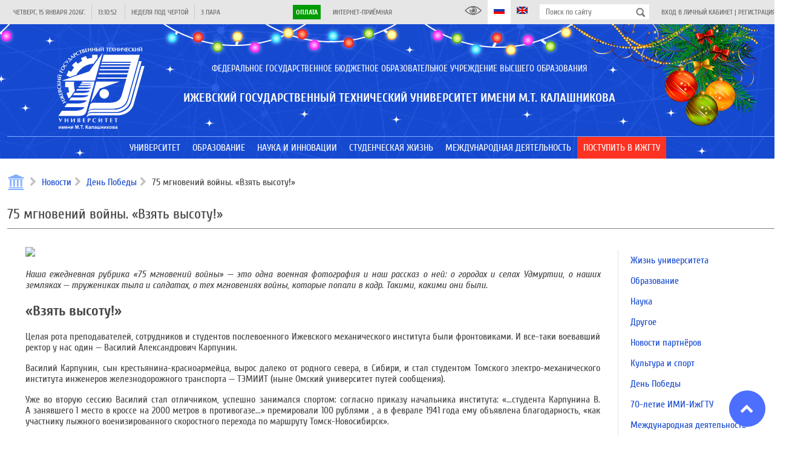

--- FILE ---
content_type: text/html; charset=UTF-8
request_url: https://istu.ru/news/den-pobedy/75-mgnoveniy-voyny-vzyat-vysotu
body_size: 25654
content:
<!DOCTYPE html>
<html lang="ru">
    <head>
        <title>Новости 26.03.2020 | 75 мгновений войны. «Взять высоту!» | ФГБОУ ВО ИжГТУ им. М.Т. Калашникова</title>
<meta name="description" content="Ижевский государственный технический университет имени М.Т. Калашникова: факультеты, информация для поступающих, новости и преподаватели">
        <meta property="og:title" content="Новости 26.03.2020 | 75 мгновений войны. «Взять высоту!»" />
<meta property="og:url" content="https://istu.ru/news/den-pobedy/75-mgnoveniy-voyny-vzyat-vysotu" />
<meta property="og:type" content="website" />
<meta property="og:site_name" content="ФГБОУ ВО ИжГТУ им. М.Т. Калашникова" />
<meta property="og:image" content="https://istu.ru/storage/news2/20200326//8eb1af410f5770153f382c11dd67efbc.jpg" />

        <meta name="csrf-token" content="sy6c8Roq4G5K2Ea6FHpTLh1N07MeMSyRJYqwtN72">
        <meta charset="UTF-8">
        <meta name="viewport" content="width=device-width, initial-scale=1.0">
        <meta name='yandex-verification' content='42b376bc689cf633' />
        <meta name="yandex-verification" content="f2220895dd0a5625" />
        <meta name="sputnik-verification" content="XqZErZjcX4EIi8Uv"/>
        <meta http-equiv="Content-Security-Policy" content="upgrade-insecure-requests">
        <link rel="image_src" href="https://istu.ru/favicon.svg"/>
        <link rel="icon" href="https://istu.ru/favicon.svg" type="image/svg+xml">
        <link rel="shortcut icon" href="https://istu.ru/favicon.svg" type="image/svg+xml">

        <link rel="stylesheet" type="text/css" href="//fonts.googleapis.com/css?family=Cuprum:regular,italic,700,700italic&amp;subset=cyrillic,latin"/>

        <link rel="stylesheet" type="text/css" href="https://istu.ru/css/jquery-ui.min.css"/>
        <link rel="stylesheet" type="text/css" href="https://istu.ru/css/jquery-ui.structure.min.css"/>
        <link rel="stylesheet" type="text/css" href="https://istu.ru/css/jquery-ui.theme.min.css"/>

        <link rel="stylesheet" type="text/css" href="https://istu.ru/css/main_generated.css"/>
        <link rel="stylesheet" type="text/css" href="https://istu.ru/css/ny.css?20221219_3"/>
        <link rel="stylesheet" type="text/css" href="https://istu.ru/css/blueimp-gallery.min.css"/>

        <script src="https://istu.ru/js/lib/jquery-3.3.1.min.js"></script>
        <script src="https://istu.ru/js/lib/jquery-ui.min.js"></script>

        <script>!function(){var t=document.createElement("script");t.type="text/javascript",t.async=!0,t.src="https://vk.com/js/api/openapi.js?169",t.onload=function(){VK.Retargeting.Init("VK-RTRG-1038802-gADuQ"),VK.Retargeting.Hit()},document.head.appendChild(t)}();</script><noscript><img src="https://vk.com/rtrg?p=VK-RTRG-1038802-gADuQ" style="position:fixed; left:-999px;" alt=""/></noscript>
        <script type="text/javascript">!function(){var t=document.createElement("script");t.type="text/javascript",t.async=!0,t.src='https://vk.com/js/api/openapi.js?169',t.onload=function(){VK.Retargeting.Init("VK-RTRG-1668584-idBBd"),VK.Retargeting.Hit()},document.head.appendChild(t)}();</script><noscript><img src="https://vk.com/rtrg?p=VK-RTRG-1668584-idBBd" style="position:fixed; left:-999px;" alt=""/></noscript>
        <script>var _tmr = window._tmr || (window._tmr = []); _tmr.push({id: "3223372", type: "pageView", start: (new Date()).getTime(), pid: "USER_ID"}); (function (d, w, id) { if (d.getElementById(id)) return; var ts = d.createElement("script"); ts.type = "text/javascript"; ts.async = true; ts.id = id; ts.src = "https://top-fwz1.mail.ru/js/code.js"; var f = function () {var s = d.getElementsByTagName("script")[0]; s.parentNode.insertBefore(ts, s);}; if (w.opera == "[object Opera]") { d.addEventListener("DOMContentLoaded", f, false); } else { f(); } })(document, window, "topmailru-code");</script>
        <noscript><div><img src="https://top-fwz1.mail.ru/counter?id=3223372;js=na" style="border:0;position:absolute;left:-9999px;" alt="Top.Mail.Ru" /></div></noscript>

        <script>
            window.Laravel = {"csrfToken":"sy6c8Roq4G5K2Ea6FHpTLh1N07MeMSyRJYqwtN72"};
        </script>

    </head>
    <body  >
        <div class="site-wrapper">
            <header class="site-header load_widget" data-widget="siteHeader">
                <div class="site-header-top">
                    <div class="layout-center">
                        <div class="site-header-top-left">
                            <div class="site-header-top-element ref-date type-separated">
                                <span class="site-header-top-element-text"></span>
                            </div>
                            <div class="site-header-top-element ref-time type-separated">
                                <span class="site-header-top-element-text"></span>
                            </div>
                            <div class="site-header-top-element ref-week type-separated">
                                <span class="site-header-top-element-text">Неделя над чертой</span>
                            </div>
                            <div class="site-header-top-element ref-lesson type-separated">
                                <span class="site-header-top-element-text"></span>
                            </div>
                        </div>
                        <div class="site-header-top-right">
                            <div class="site-header-top-element type-separated">
                                <span class="site-header-top-element-text">
                                    <a class="" style="background-color: #019B04; color: #fff; font-weight: bold; padding: 5px;" href="https://istu.ru/payment">Оплата</a>
                                </span>
                            </div>
                            <div class="site-header-top-element">
                                <span class="site-header-top-element-text">
                                    <a class="link animation" href="https://istu.ru/appeals">Интернет-приёмная</a>
                                </span>
                            </div>
                        </div>
                        <div class="site-header-top-right">
                            <a itemprop="copy" class="site-header-top-element" id="finevision_banner" onclick="finevision.activate_navbar()">
                                <i class="istu-i istu-i-eye" style="margin-right: 0px;"></i>
                                
                            </a>
                            <a class="site-header-top-element state-active">
                                <i class="istu-i istu-i-flag-ru" style="margin-right: 0px;"></i>
                                
                            </a>
                            <a href="http://inter.istu.ru" class="site-header-top-element">
                                <i class="istu-i istu-i-flag-en" style="margin-right: 0px;"></i>
                                
                            </a>
                            <div class="site-header-top-element site-header-top-search">
                                <form action="/search" method="get">
                                    <input type="text" class="input" name="query" placeholder="Поиск по сайту">
                                    <button type="submit"></button>
                                </form>
                            </div>
                            <div class="site-header-top-element">
                                                                    <span class="site-header-top-element-text">
                                        <a class="link animation" href="https://istu.ru/login">Вход в личный кабинет</a> |
                                        <a class="link animation" href="https://istu.ru/register">Регистрация</a>
                                    </span>
                                                            </div>
                        </div>
                    </div>
                </div>
                <div class="site-header-main">
                    
                    <div class="site-header-name">
                        <div class="layout-center">
                            <div class="site-header-name-inner">
                                <div class="site-header-name-logo">
                                    <a href="https://istu.ru" class="site-header-name-logo-link"></a>
                                </div>
                                <div class="site-header-name-caption-wrap">
                                    <div class="if-size-pc">
                                        <div class="site-header-name-caption" itemprop="name">
                                            <div class="site-header-name-caption-sup">Федеральное государственное бюджетное образовательное учреждение высшего образования</div>
                                            <h1 class="site-header-name-caption-main">Ижевский государственный технический университет имени М.Т. Калашникова</h1>
                                        </div>
                                    </div>
                                    <div class="if-size-not-pc">
                                        <div class="site-header-name-caption">
                                            <div class="site-header-name-caption-sup">ФГБОУ ВО</div>
                                            <div class="site-header-name-caption-main">«ИжГТУ имени<br>М.Т. Калашникова»</div>
                                        </div>
                                        <div class="site-header-name-menu">
                                            <div class="site-header-name-menu-bar"></div>
                                            <div class="site-header-name-menu-bar"></div>
                                            <div class="site-header-name-menu-bar"></div>
                                        </div>
                                    </div>
                                </div>
                            </div>
                        </div>
                    </div>
                </div>
            </header>
            <nav class="site-header-menu type-lower mainMenu load_widget" data-widget="mainMenu">
                <div class="layout-center">
                    <ul class="someMenu-ul">
                                                    <li class="someMenu-li mainMenu-item" >
                                <a href="#" class="someMenu-link" >
                                    <span class="someMenu-link-text">Университет</span>
                                </a>
                                                                    <div class="mainMenu-submenu">
                                        <div class="layout-center">
                                                                                                                                                <div class="mainMenu-submenu-col">
                                                                                                                <div class="mainMenu-submenu-item">
                                                            <a href="https://istu.ru/department/uchenyy-sovet" class="mainMenu-submenu-item-link" >
                                                                <span class="mainMenu-linkText link animation">Ученый совет</span>
                                                            </a>
                                                                                                                    </div>
                                                                                                                                                                                                            <div class="mainMenu-submenu-item">
                                                            <a href="https://istu.ru/department/rektorat" class="mainMenu-submenu-item-link" >
                                                                <span class="mainMenu-linkText link animation">Ректорат</span>
                                                            </a>
                                                                                                                    </div>
                                                                                                                                                                                                            <div class="mainMenu-submenu-item">
                                                            <a href="https://istu.ru/department/podrazdeleniya" class="mainMenu-submenu-item-link" >
                                                                <span class="mainMenu-linkText link animation">Подразделения</span>
                                                            </a>
                                                                                                                    </div>
                                                                                                                                                                                                            <div class="mainMenu-submenu-item">
                                                            <a href="https://istu.ru/department/intsituty-i-fakultety" class="mainMenu-submenu-item-link" >
                                                                <span class="mainMenu-linkText link animation">Факультеты, институты и кафедры</span>
                                                            </a>
                                                                                                                    </div>
                                                                                                                                                                                                            <div class="mainMenu-submenu-item">
                                                            <a href="https://istu.ru/department/filialy" class="mainMenu-submenu-item-link" >
                                                                <span class="mainMenu-linkText link animation">Филиалы</span>
                                                            </a>
                                                                                                                    </div>
                                                                                                                                                                                                            <div class="mainMenu-submenu-item">
                                                            <a href="https://istu.ru/material/ustavnye-i-normativnye-dokumenty" class="mainMenu-submenu-item-link" >
                                                                <span class="mainMenu-linkText link animation">Уставные и нормативные документы</span>
                                                            </a>
                                                                                                                    </div>
                                                                                                                                                                                                            <div class="mainMenu-submenu-item">
                                                            <a href="https://istu.ru/sveden/common" class="mainMenu-submenu-item-link" >
                                                                <span class="mainMenu-linkText link animation">Сведения об образовательной организации</span>
                                                            </a>
                                                                                                                    </div>
                                                                                                                                                                                                            <div class="mainMenu-submenu-item">
                                                            <a href="https://istu.ru/material/monitoring" class="mainMenu-submenu-item-link" >
                                                                <span class="mainMenu-linkText link animation">Мониторинг</span>
                                                            </a>
                                                                                                                    </div>
                                                                                                                                                                                                            <div class="mainMenu-submenu-item">
                                                            <a href="https://istu.ru/storage/documents/ПРОГРАММА РАЗВИТИЯ НА 2023-2032 гг..pdf" class="mainMenu-submenu-item-link"  target="_blank" >
                                                                <span class="mainMenu-linkText link animation">Программа развития ИжГТУ имени М.Т. Калашникова на 2023-2032 гг.</span>
                                                            </a>
                                                                                                                    </div>
                                                                                                                                                                                                            <div class="mainMenu-submenu-item">
                                                            <a href="https://istu.ru/material/rekvizity" class="mainMenu-submenu-item-link" >
                                                                <span class="mainMenu-linkText link animation">Реквизиты</span>
                                                            </a>
                                                                                                                    </div>
                                                                                                            </div>
                                                                                                                                                                                                <div class="mainMenu-submenu-col">
                                                                                                                <div class="mainMenu-submenu-item">
                                                            <a href="https://istu.ru/category/sistema-menedzhmenta-kachestva" class="mainMenu-submenu-item-link" >
                                                                <span class="mainMenu-linkText link animation">Система менеджмента качества</span>
                                                            </a>
                                                                                                                    </div>
                                                                                                                                                                                                            <div class="mainMenu-submenu-item">
                                                            <a href="https://istu.ru/department/upravlenie-po-svyazyam-s-obshchestvennostyu" class="mainMenu-submenu-item-link" >
                                                                <span class="mainMenu-linkText link animation">Пресс-центр</span>
                                                            </a>
                                                                                                                    </div>
                                                                                                                                                                                                            <div class="mainMenu-submenu-item">
                                                            <a href="https://istu.ru/category/gazeta-mehanik" class="mainMenu-submenu-item-link" >
                                                                <span class="mainMenu-linkText link animation">Газета «Механик»</span>
                                                            </a>
                                                                                                                    </div>
                                                                                                                                                                                                            <div class="mainMenu-submenu-item">
                                                            <a href="https://istu.ru/material/zhivaya-kniga-imi-izhgtu-im-m-t-kalashnikova" class="mainMenu-submenu-item-link" >
                                                                <span class="mainMenu-linkText link animation">Живая книга ИМИ ИжГТУ им. М.Т.Калашникова</span>
                                                            </a>
                                                                                                                    </div>
                                                                                                                                                                                                            <div class="mainMenu-submenu-item">
                                                            <a href="https://istu.ru/department/upravlenie-informacionnyh-resursov/page/347" class="mainMenu-submenu-item-link" >
                                                                <span class="mainMenu-linkText link animation">Издательство</span>
                                                            </a>
                                                                                                                    </div>
                                                                                                                                                                                                            <div class="mainMenu-submenu-item">
                                                            <a href="#" class="mainMenu-submenu-item-link" >
                                                                <span class="mainMenu-linkText link animation">Партнеры</span>
                                                            </a>
                                                                                                                    </div>
                                                                                                                                                                                                            <div class="mainMenu-submenu-item">
                                                            <a href="https://istu.ru/material/istoricheskaya-spravka" class="mainMenu-submenu-item-link" >
                                                                <span class="mainMenu-linkText link animation">История</span>
                                                            </a>
                                                                                                                    </div>
                                                                                                                                                                                                            <div class="mainMenu-submenu-item">
                                                            <a href="https://istu.ru/material/kontakty" class="mainMenu-submenu-item-link" >
                                                                <span class="mainMenu-linkText link animation">Контакты</span>
                                                            </a>
                                                                                                                    </div>
                                                                                                                                                                                                            <div class="mainMenu-submenu-item">
                                                            <a href="https://istu.ru/appeals" class="mainMenu-submenu-item-link" >
                                                                <span class="mainMenu-linkText link animation">Интернет-приёмная</span>
                                                            </a>
                                                                                                                    </div>
                                                                                                                                                                                                            <div class="mainMenu-submenu-item">
                                                            <a href="https://istu.ru/category/monuments" class="mainMenu-submenu-item-link" >
                                                                <span class="mainMenu-linkText link animation">Памятники и Арт-объекты ИжГТУ</span>
                                                            </a>
                                                                                                                    </div>
                                                                                                            </div>
                                                                                                                                    </div>
                                    </div>
                                                            </li>
                                                    <li class="someMenu-li mainMenu-item" >
                                <a href="#" class="someMenu-link" >
                                    <span class="someMenu-link-text">Образование</span>
                                </a>
                                                                    <div class="mainMenu-submenu">
                                        <div class="layout-center">
                                                                                                                                                <div class="mainMenu-submenu-col">
                                                                                                                <div class="mainMenu-submenu-item">
                                                            <a href="https://istu.ru/department/intsituty-i-fakultety" class="mainMenu-submenu-item-link" >
                                                                <span class="mainMenu-linkText link animation">Факультеты, институты и кафедры</span>
                                                            </a>
                                                                                                                            <div class="mainMenu-submenu2">
                                                                                                                                            <a href="https://istu.ru/department/intstitut-informatika-i-vychislitelnaya-tehnika" class="mainMenu-submenu2-item-link" >
                                                                            <span class="mainMenu-linkText link animation">Факультет «Информационные технологии»</span>
                                                                        </a>
                                                                                                                                            <a href="https://istu.ru/department/institut-mezhdunarodnyh-obrazovatelnyh-programm" class="mainMenu-submenu2-item-link" >
                                                                            <span class="mainMenu-linkText link animation">Институт международных образовательных программ</span>
                                                                        </a>
                                                                                                                                            <a href="https://istu.ru/department/institut-nepreryvnogo-professionalnogo-obrazovaniya" class="mainMenu-submenu2-item-link" >
                                                                            <span class="mainMenu-linkText link animation">Институт непрерывного профессионального образования</span>
                                                                        </a>
                                                                                                                                            <a href="https://istu.ru/department/institut-distancionnyh-tehnologiy" class="mainMenu-submenu2-item-link" >
                                                                            <span class="mainMenu-linkText link animation">Институт образовательных технологий</span>
                                                                        </a>
                                                                                                                                            <a href="https://istu.ru/department/institut-sovremennye-tehnologii-mashinostroeniya-avtomobilestroeniya-i-metallurgii" class="mainMenu-submenu2-item-link" >
                                                                            <span class="mainMenu-linkText link animation">Инженерно-технологический факультет</span>
                                                                        </a>
                                                                                                                                            <a href="https://istu.ru/department/institut-stroitelstva-i-arhitektury-imeni-v-a-shumilova" class="mainMenu-submenu2-item-link" >
                                                                            <span class="mainMenu-linkText link animation">Факультет строительства, архитектуры и дизайна имени В.А. Шумилова</span>
                                                                        </a>
                                                                                                                                            <a href="https://istu.ru/department/institut-fizicheckoi-kultury-i-sporta" class="mainMenu-submenu2-item-link" >
                                                                            <span class="mainMenu-linkText link animation">Институт физической культуры и спорта</span>
                                                                        </a>
                                                                                                                                            <a href="https://istu.ru/department/institut-cifrovaya-ekonomika" class="mainMenu-submenu2-item-link" >
                                                                            <span class="mainMenu-linkText link animation">Факультет «Экономика и право»</span>
                                                                        </a>
                                                                                                                                            <a href="https://istu.ru/department/institut-energetiki-i-zhilishchnogo-hozyaystva" class="mainMenu-submenu2-item-link" >
                                                                            <span class="mainMenu-linkText link animation">Институт энергетики</span>
                                                                        </a>
                                                                                                                                            <a href="https://istu.ru/department/mashinostroitelnyy-fakultet" class="mainMenu-submenu2-item-link" >
                                                                            <span class="mainMenu-linkText link animation">Машиностроительный факультет</span>
                                                                        </a>
                                                                                                                                            <a href="https://istu.ru/department/priborostroitelnyy-fakultet" class="mainMenu-submenu2-item-link" >
                                                                            <span class="mainMenu-linkText link animation">Приборостроительный факультет</span>
                                                                        </a>
                                                                                                                                            <a href="https://istu.ru/department/fakultet-matematika-i-estestvennye-nauki" class="mainMenu-submenu2-item-link" >
                                                                            <span class="mainMenu-linkText link animation">Факультет «Математика и естественные науки»</span>
                                                                        </a>
                                                                                                                                            <a href="https://istu.ru/department/voennyy-uchebnyy-centr#tab-about" class="mainMenu-submenu2-item-link" >
                                                                            <span class="mainMenu-linkText link animation">Военный учебный центр</span>
                                                                        </a>
                                                                                                                                    </div>
                                                                                                                    </div>
                                                                                                            </div>
                                                                                                                                                                                                <div class="mainMenu-submenu-col">
                                                                                                                <div class="mainMenu-submenu-item">
                                                            <a href="https://istu.ru/material/priem-inostrannyh-grazhdan" class="mainMenu-submenu-item-link" >
                                                                <span class="mainMenu-linkText link animation">Прием иностранных граждан</span>
                                                            </a>
                                                                                                                    </div>
                                                                                                                                                                                                            <div class="mainMenu-submenu-item">
                                                            <a href="https://istu.ru/material/dopolnitelnoe-professionalnoe-obrazovanie" class="mainMenu-submenu-item-link" >
                                                                <span class="mainMenu-linkText link animation">Дополнительное профессиональное образование</span>
                                                            </a>
                                                                                                                    </div>
                                                                                                                                                                                                            <div class="mainMenu-submenu-item">
                                                            <a href="http://inpo.istu.ru/dopolnitelnoe-obrazovanie/profilnaya-podgotovka-10-11-klassy" class="mainMenu-submenu-item-link"  target="_blank" >
                                                                <span class="mainMenu-linkText link animation">Профильная подготовка</span>
                                                            </a>
                                                                                                                    </div>
                                                                                                                                                                                                            <div class="mainMenu-submenu-item">
                                                            <a href="http://ie.istu.ru/" class="mainMenu-submenu-item-link"  target="_blank" >
                                                                <span class="mainMenu-linkText link animation">Инклюзивное образование</span>
                                                            </a>
                                                                                                                    </div>
                                                                                                                                                                                                            <div class="mainMenu-submenu-item">
                                                            <a href="https://istu.ru/category/olimpiady" class="mainMenu-submenu-item-link" >
                                                                <span class="mainMenu-linkText link animation">Олимпиады</span>
                                                            </a>
                                                                                                                    </div>
                                                                                                            </div>
                                                                                                                                                                                                <div class="mainMenu-submenu-col">
                                                                                                                <div class="mainMenu-submenu-item">
                                                            <a href="https://istu.ru/material/elektronnaya-informacionno-obrazovatelnaya-sreda" class="mainMenu-submenu-item-link" >
                                                                <span class="mainMenu-linkText link animation">Электронная информационно-образовательная среда</span>
                                                            </a>
                                                                                                                    </div>
                                                                                                                                                                                                            <div class="mainMenu-submenu-item">
                                                            <a href="https://istu.ru/department/institut-distancionnyh-tehnologiy/page/254" class="mainMenu-submenu-item-link" >
                                                                <span class="mainMenu-linkText link animation">Электронное обучение</span>
                                                            </a>
                                                                                                                    </div>
                                                                                                                                                                                                            <div class="mainMenu-submenu-item">
                                                            <a href="https://istu.ru/material/nalichie-obshchezhitiy" class="mainMenu-submenu-item-link" >
                                                                <span class="mainMenu-linkText link animation">Наличие общежитий</span>
                                                            </a>
                                                                                                                    </div>
                                                                                                                                                                                                            <div class="mainMenu-submenu-item">
                                                            <a href="https://istu.ru/material/kontakty" class="mainMenu-submenu-item-link" >
                                                                <span class="mainMenu-linkText link animation">Контакты</span>
                                                            </a>
                                                                                                                    </div>
                                                                                                                                                                                                            <div class="mainMenu-submenu-item">
                                                            <a href="https://istu.ru/material/normativnaya-baza" class="mainMenu-submenu-item-link" >
                                                                <span class="mainMenu-linkText link animation">Нормативная база</span>
                                                            </a>
                                                                                                                    </div>
                                                                                                                                                                                                            <div class="mainMenu-submenu-item">
                                                            <a href="https://istu.ru/material/raspisanie-zanyatiy" class="mainMenu-submenu-item-link" >
                                                                <span class="mainMenu-linkText link animation">Расписание</span>
                                                            </a>
                                                                                                                    </div>
                                                                                                                                                                                                            <div class="mainMenu-submenu-item">
                                                            <a href="https://istu.ru/material/informaciya-ob-uteryannyh-dokumentah" class="mainMenu-submenu-item-link" >
                                                                <span class="mainMenu-linkText link animation">Информация об утерянных документах</span>
                                                            </a>
                                                                                                                    </div>
                                                                                                                                                                                                            <div class="mainMenu-submenu-item">
                                                            <a href="https://istu.ru/category/perehod-s-platnogo-obucheniya-na-buydget" class="mainMenu-submenu-item-link" >
                                                                <span class="mainMenu-linkText link animation">Переход с платного обучения на бюджет</span>
                                                            </a>
                                                                                                                    </div>
                                                                                                                                                                                                            <div class="mainMenu-submenu-item">
                                                            <a href="https://istu.ru/department/centr-razvitiya-karery" class="mainMenu-submenu-item-link" >
                                                                <span class="mainMenu-linkText link animation">Центр карьеры</span>
                                                            </a>
                                                                                                                    </div>
                                                                                                                                                                                                            <div class="mainMenu-submenu-item">
                                                            <a href="https://istu.ru/category/anketirovanie" class="mainMenu-submenu-item-link" >
                                                                <span class="mainMenu-linkText link animation">Анкетирование</span>
                                                            </a>
                                                                                                                    </div>
                                                                                                                                                                                                            <div class="mainMenu-submenu-item">
                                                            <a href="https://istu.ru/category/uchebno-metodicheskoe-obespechenie" class="mainMenu-submenu-item-link" >
                                                                <span class="mainMenu-linkText link animation">Учебно-методическое обеспечение</span>
                                                            </a>
                                                                                                                    </div>
                                                                                                            </div>
                                                                                                                                    </div>
                                    </div>
                                                            </li>
                                                    <li class="someMenu-li mainMenu-item" >
                                <a href="#" class="someMenu-link" >
                                    <span class="someMenu-link-text">Наука и инновации</span>
                                </a>
                                                                    <div class="mainMenu-submenu">
                                        <div class="layout-center">
                                                                                                                                                <div class="mainMenu-submenu-col">
                                                                                                                <div class="mainMenu-submenu-item">
                                                            <a href="https://istu.ru/category/nauchno-innovacionnaya-infrastruktura" class="mainMenu-submenu-item-link" >
                                                                <span class="mainMenu-linkText link animation"> Научно-инновационная инфраструктура</span>
                                                            </a>
                                                                                                                            <div class="mainMenu-submenu2">
                                                                                                                                            <a href="https://istu.ru/department/upravlenie-nauchno-issledovatelskih-rabot" class="mainMenu-submenu2-item-link" >
                                                                            <span class="mainMenu-linkText link animation">Управление научно-исследовательских работ</span>
                                                                        </a>
                                                                                                                                            <a href="https://istu.ru/material/podgotovka-kadrov-vysshey-shkoly" class="mainMenu-submenu2-item-link" >
                                                                            <span class="mainMenu-linkText link animation">Подготовка кадров высшей школы</span>
                                                                        </a>
                                                                                                                                            <a href="http://ist.istu.ru/" class="mainMenu-submenu2-item-link"  target="_blank" >
                                                                            <span class="mainMenu-linkText link animation">Инжиниринговый центр «ИжСпецТех»</span>
                                                                        </a>
                                                                                                                                            <a href="https://istu.ru/material/novosti-obyavleniya" class="mainMenu-submenu2-item-link" >
                                                                            <span class="mainMenu-linkText link animation">Управление информационных ресурсов  (Библиотечно-информационная деятельность)</span>
                                                                        </a>
                                                                                                                                            <a href="https://istu.ru/material/nauchno-tehnicheskiy-sovet" class="mainMenu-submenu2-item-link" >
                                                                            <span class="mainMenu-linkText link animation">Научно-технический совет</span>
                                                                        </a>
                                                                                                                                            <a href="http://smu.istu.ru/" class="mainMenu-submenu2-item-link"  target="_blank" >
                                                                            <span class="mainMenu-linkText link animation">Совет молодых ученых/Студенческое научное общество</span>
                                                                        </a>
                                                                                                                                            <a href="https://istu.ru/material/nauchno-issledovatelskaya-baza" class="mainMenu-submenu2-item-link" >
                                                                            <span class="mainMenu-linkText link animation">Научно-исследовательская база</span>
                                                                        </a>
                                                                                                                                    </div>
                                                                                                                    </div>
                                                                                                                                                                                                            <div class="mainMenu-submenu-item">
                                                            <a href="https://istu.ru/category/napravleniya-nauchnyh-issledovaniy" class="mainMenu-submenu-item-link" >
                                                                <span class="mainMenu-linkText link animation">Направления научных исследований</span>
                                                            </a>
                                                                                                                    </div>
                                                                                                                                                                                                            <div class="mainMenu-submenu-item">
                                                            <a href="https://istu.ru/news/nauka" class="mainMenu-submenu-item-link" >
                                                                <span class="mainMenu-linkText link animation">Новости науки</span>
                                                            </a>
                                                                                                                    </div>
                                                                                                                                                                                                            <div class="mainMenu-submenu-item">
                                                            <a href="https://istu.ru/category/konkursy-na-zameshchenie-dolzhnostey-nauchnyh-rabotnikov" class="mainMenu-submenu-item-link" >
                                                                <span class="mainMenu-linkText link animation">Конкурсы на замещение должностей научных работников</span>
                                                            </a>
                                                                                                                            <div class="mainMenu-submenu2">
                                                                                                                                            <a href="https://istu.ru/category/normativnye-dokumenty-po-konkursu-na-zameshchenie-dolzhnostey-nauchnyh-rabotnikov" class="mainMenu-submenu2-item-link" >
                                                                            <span class="mainMenu-linkText link animation">Нормативные документы по конкурсу на замещение должностей научных работников</span>
                                                                        </a>
                                                                                                                                    </div>
                                                                                                                    </div>
                                                                                                                                                                                                            <div class="mainMenu-submenu-item">
                                                            <a href="https://istu.ru/category/attestaciya-nauchnyh-rabotnikov" class="mainMenu-submenu-item-link" >
                                                                <span class="mainMenu-linkText link animation">Аттестация научных работников</span>
                                                            </a>
                                                                                                                    </div>
                                                                                                                                                                                                            <div class="mainMenu-submenu-item">
                                                            <a href="https://istu.ru/category/programma-razvitiya-nauchnyh-i-nauchno-pedagogicheskih-kadrov-izhgtu-imeni-m-t-kalashnikova" class="mainMenu-submenu-item-link" >
                                                                <span class="mainMenu-linkText link animation">Программа развития научных и научно-педагогических кадров ИжГТУ имени М.Т. Калашникова</span>
                                                            </a>
                                                                                                                    </div>
                                                                                                                                                                                                            <div class="mainMenu-submenu-item">
                                                            <a href="https://istu.ru/material/interaktivnaya-vystavka-nauchnye-tradicii-izhgtu-imeni-m-t-kalashnikova" class="mainMenu-submenu-item-link" >
                                                                <span class="mainMenu-linkText link animation">Интерактивная выставка «Научные традиции ИжГТУ имени М.Т. Калашникова»</span>
                                                            </a>
                                                                                                                    </div>
                                                                                                            </div>
                                                                                                                                                                                                <div class="mainMenu-submenu-col">
                                                                                                                <div class="mainMenu-submenu-item">
                                                            <a href="https://istu.ru/category/nauchnaya-i-innovacionnaya-deyatelnost" class="mainMenu-submenu-item-link" >
                                                                <span class="mainMenu-linkText link animation">Научная и инновационная деятельность</span>
                                                            </a>
                                                                                                                            <div class="mainMenu-submenu2">
                                                                                                                                            <a href="https://istu.ru/department/upravlenie-informacionnyh-resursov/page/348" class="mainMenu-submenu2-item-link" >
                                                                            <span class="mainMenu-linkText link animation">Научные журналы</span>
                                                                        </a>
                                                                                                                                            <a href="https://istu.ru/material/patentnaya-deyatelnost-2" class="mainMenu-submenu2-item-link" >
                                                                            <span class="mainMenu-linkText link animation">Патентная деятельность</span>
                                                                        </a>
                                                                                                                                            <a href="https://istu.ru/material/rezultaty-nauchnoy-i-innovacionnoy-deyatelnosti" class="mainMenu-submenu2-item-link" >
                                                                            <span class="mainMenu-linkText link animation">Результаты научной и инновационной деятельности</span>
                                                                        </a>
                                                                                                                                            <a href="https://istu.ru/category/nauchnye-shkoly-i-vedushchie-uchenye" class="mainMenu-submenu2-item-link" >
                                                                            <span class="mainMenu-linkText link animation">Научные школы</span>
                                                                        </a>
                                                                                                                                            <a href="https://istu.ru/material/gosudarstvennoe-zadanie-1" class="mainMenu-submenu2-item-link" >
                                                                            <span class="mainMenu-linkText link animation">Государственное задание</span>
                                                                        </a>
                                                                                                                                            <a href="https://istu.ru/category/granty" class="mainMenu-submenu2-item-link" >
                                                                            <span class="mainMenu-linkText link animation">Гранты</span>
                                                                        </a>
                                                                                                                                    </div>
                                                                                                                    </div>
                                                                                                                                                                                                            <div class="mainMenu-submenu-item">
                                                            <a href="https://istu.ru/category/poleznye-resursy" class="mainMenu-submenu-item-link" >
                                                                <span class="mainMenu-linkText link animation">Информационные ресурсы</span>
                                                            </a>
                                                                                                                            <div class="mainMenu-submenu2">
                                                                                                                                            <a href="https://istu.ru/event/nauchnye-meropriyatiya" class="mainMenu-submenu2-item-link" >
                                                                            <span class="mainMenu-linkText link animation">Научные форумы и конференции ИжГТУ имени М.Т.Калашникова</span>
                                                                        </a>
                                                                                                                                            <a href="https://istu.ru/category/meropriyatiya-1" class="mainMenu-submenu2-item-link" >
                                                                            <span class="mainMenu-linkText link animation">Внешние научные мероприятия</span>
                                                                        </a>
                                                                                                                                            <a href="https://istu.ru/category/konkursy-i-granty-1" class="mainMenu-submenu2-item-link" >
                                                                            <span class="mainMenu-linkText link animation">Конкурсы и гранты</span>
                                                                        </a>
                                                                                                                                            <a href="https://istu.ru/category/konkursy-i-meropriyatiya-dlya-molodyh-uchenyh" class="mainMenu-submenu2-item-link" >
                                                                            <span class="mainMenu-linkText link animation">Конкурсы для молодых ученых</span>
                                                                        </a>
                                                                                                                                            <a href="https://istu.ru/category/poleznye-ssylki-dlya-molodyh-uchenyh" class="mainMenu-submenu2-item-link" >
                                                                            <span class="mainMenu-linkText link animation">Полезные ссылки для молодых ученых</span>
                                                                        </a>
                                                                                                                                            <a href="https://istu.ru/material/online-shkola-molodogo-uchenogo" class="mainMenu-submenu2-item-link" >
                                                                            <span class="mainMenu-linkText link animation">Online-школа молодого учёного</span>
                                                                        </a>
                                                                                                                                            <a href="https://istu.ru/category/sborniki-konferenciy" class="mainMenu-submenu2-item-link" >
                                                                            <span class="mainMenu-linkText link animation">Сборники конференций</span>
                                                                        </a>
                                                                                                                                    </div>
                                                                                                                    </div>
                                                                                                                                                                                                            <div class="mainMenu-submenu-item">
                                                            <a href="https://istu.ru/material/nacionalnye-proekty-rossii" class="mainMenu-submenu-item-link" >
                                                                <span class="mainMenu-linkText link animation">Национальные проекты России</span>
                                                            </a>
                                                                                                                    </div>
                                                                                                            </div>
                                                                                                                                    </div>
                                    </div>
                                                            </li>
                                                    <li class="someMenu-li mainMenu-item" >
                                <a href="#" class="someMenu-link" >
                                    <span class="someMenu-link-text">Студенческая жизнь</span>
                                </a>
                                                                    <div class="mainMenu-submenu">
                                        <div class="layout-center">
                                                                                                                                                <div class="mainMenu-submenu-col">
                                                                                                                <div class="mainMenu-submenu-item">
                                                            <a href="https://istu.ru/category/studencheskiy-gorodok" class="mainMenu-submenu-item-link" >
                                                                <span class="mainMenu-linkText link animation">Студенческий городок</span>
                                                            </a>
                                                                                                                            <div class="mainMenu-submenu2">
                                                                                                                                            <a href="https://istu.ru/department/istoriko-patrioticheskiy-centr-imi-izhgtu-imeni-m-t-kalashnikova" class="mainMenu-submenu2-item-link" >
                                                                            <span class="mainMenu-linkText link animation">Историко-патриотический центр ИМИ-ИжГТУ</span>
                                                                        </a>
                                                                                                                                            <a href="https://istu.ru/material/studencheskiy-centr-integral" class="mainMenu-submenu2-item-link" >
                                                                            <span class="mainMenu-linkText link animation">Студенческий центр «Интеграл»</span>
                                                                        </a>
                                                                                                                                            <a href="https://istu.ru/material/poliklinika" class="mainMenu-submenu2-item-link" >
                                                                            <span class="mainMenu-linkText link animation">Поликлиника</span>
                                                                        </a>
                                                                                                                                            <a href="https://istu.ru/material/punkty-pitaniya" class="mainMenu-submenu2-item-link" >
                                                                            <span class="mainMenu-linkText link animation">Общественное питание</span>
                                                                        </a>
                                                                                                                                            <a href="https://istu.ru/material/sanatoriy-profilaktoriy" class="mainMenu-submenu2-item-link" >
                                                                            <span class="mainMenu-linkText link animation">Санаторий-профилакторий</span>
                                                                        </a>
                                                                                                                                            <a href="https://istu.ru/material/stadion-burevestnik" class="mainMenu-submenu2-item-link" >
                                                                            <span class="mainMenu-linkText link animation">Стадион «Буревестник»</span>
                                                                        </a>
                                                                                                                                            <a href="https://istu.ru/material/vodno-motornaya-stanciya" class="mainMenu-submenu2-item-link" >
                                                                            <span class="mainMenu-linkText link animation">Водно-моторная станция</span>
                                                                        </a>
                                                                                                                                            <a href="https://istu.ru/material/nalichie-obshchezhitiy" class="mainMenu-submenu2-item-link" >
                                                                            <span class="mainMenu-linkText link animation">Общежития</span>
                                                                        </a>
                                                                                                                                            <a href="https://istu.ru/material/uchebnye-korpusa" class="mainMenu-submenu2-item-link" >
                                                                            <span class="mainMenu-linkText link animation">Учебные корпуса</span>
                                                                        </a>
                                                                                                                                            <a href="https://istu.ru/department/uchebno-sportivnyy-centr-studentov" class="mainMenu-submenu2-item-link"  target="_blank" >
                                                                            <span class="mainMenu-linkText link animation">УСЦС «Галево»</span>
                                                                        </a>
                                                                                                                                            <a href="https://istu.ru/department/kompleks-sportivnyh-klubov" class="mainMenu-submenu2-item-link" >
                                                                            <span class="mainMenu-linkText link animation">Комплекс спортивных клубов и сооружений</span>
                                                                        </a>
                                                                                                                                            <a href="http://pool.istu.ru/" class="mainMenu-submenu2-item-link"  target="_blank" >
                                                                            <span class="mainMenu-linkText link animation">ФОК «Плавательный бассейн»</span>
                                                                        </a>
                                                                                                                                    </div>
                                                                                                                    </div>
                                                                                                            </div>
                                                                                                                                                                                                <div class="mainMenu-submenu-col">
                                                                                                                <div class="mainMenu-submenu-item">
                                                            <a href="https://istu.ru/category/studencheskie-obedineniya" class="mainMenu-submenu-item-link" >
                                                                <span class="mainMenu-linkText link animation">Молодежная политика</span>
                                                            </a>
                                                                                                                            <div class="mainMenu-submenu2">
                                                                                                                                            <a href="https://istu.ru/material/tvorcheskie-studii-i-kluby-po-interesam" class="mainMenu-submenu2-item-link" >
                                                                            <span class="mainMenu-linkText link animation">Студенческие объединения и творческие студии</span>
                                                                        </a>
                                                                                                                                            <a href="https://istu.ru/material/koordinacionnyy-studencheskiy-sovet" class="mainMenu-submenu2-item-link" >
                                                                            <span class="mainMenu-linkText link animation">Координационный студенческий совет</span>
                                                                        </a>
                                                                                                                                            <a href="https://istu.ru/material/federalnye-studencheskie-proekty" class="mainMenu-submenu2-item-link" >
                                                                            <span class="mainMenu-linkText link animation">Федеральные студенческие проекты</span>
                                                                        </a>
                                                                                                                                    </div>
                                                                                                                    </div>
                                                                                                                                                                                                            <div class="mainMenu-submenu-item">
                                                            <a href="https://istu.ru/material/edinoe-okno-dlya-molodyh-semey-v-izhgtu" class="mainMenu-submenu-item-link" >
                                                                <span class="mainMenu-linkText link animation">Единое окно для молодых семей</span>
                                                            </a>
                                                                                                                    </div>
                                                                                                            </div>
                                                                                                                                                                                                <div class="mainMenu-submenu-col">
                                                                                                                <div class="mainMenu-submenu-item">
                                                            <a href="#" class="mainMenu-submenu-item-link" >
                                                                <span class="mainMenu-linkText link animation">Важно знать студенту</span>
                                                            </a>
                                                                                                                            <div class="mainMenu-submenu2">
                                                                                                                                            <a href="#" class="mainMenu-submenu2-item-link" >
                                                                            <span class="mainMenu-linkText link animation">Задать вопрос</span>
                                                                        </a>
                                                                                                                                            <a href="https://istu.ru/material/psihologicheskaya-podderzhka" class="mainMenu-submenu2-item-link" >
                                                                            <span class="mainMenu-linkText link animation">Психологическая поддержка</span>
                                                                        </a>
                                                                                                                                            <a href="#" class="mainMenu-submenu2-item-link" >
                                                                            <span class="mainMenu-linkText link animation">Права студентов</span>
                                                                        </a>
                                                                                                                                            <a href="https://istu.ru/material/festivali-i-forumy" class="mainMenu-submenu2-item-link" >
                                                                            <span class="mainMenu-linkText link animation">Фестивали и форумы</span>
                                                                        </a>
                                                                                                                                            <a href="https://istu.ru/material/uchebno-sportivnyy-centr-studentov-izhgtu-imeni-m-t-kalashnikova-galevo" class="mainMenu-submenu2-item-link" >
                                                                            <span class="mainMenu-linkText link animation">Летний отдых</span>
                                                                        </a>
                                                                                                                                            <a href="https://istu.ru/sveden/grants" class="mainMenu-submenu2-item-link" >
                                                                            <span class="mainMenu-linkText link animation">Стипендии и материальная помощь</span>
                                                                        </a>
                                                                                                                                            <a href="https://istu.ru/department/upravlenie-molodezhnoy-politiki" class="mainMenu-submenu2-item-link" >
                                                                            <span class="mainMenu-linkText link animation">Управление молодежной политики</span>
                                                                        </a>
                                                                                                                                            <a href="http://pp.istu.ru/" class="mainMenu-submenu2-item-link"  target="_blank" >
                                                                            <span class="mainMenu-linkText link animation">Памятка первокурснику</span>
                                                                        </a>
                                                                                                                                    </div>
                                                                                                                    </div>
                                                                                                            </div>
                                                                                                                                    </div>
                                    </div>
                                                            </li>
                                                    <li class="someMenu-li mainMenu-item" >
                                <a href="https://istu.ru/category/mezhdunarodnaya-deyatelnost" class="someMenu-link" >
                                    <span class="someMenu-link-text">Международная деятельность</span>
                                </a>
                                                                    <div class="mainMenu-submenu">
                                        <div class="layout-center">
                                                                                                                                                <div class="mainMenu-submenu-col">
                                                                                                                <div class="mainMenu-submenu-item">
                                                            <a href="https://istu.ru/material/pochetnye-doktora" class="mainMenu-submenu-item-link" >
                                                                <span class="mainMenu-linkText link animation">Почетные доктора</span>
                                                            </a>
                                                                                                                    </div>
                                                                                                                                                                                                            <div class="mainMenu-submenu-item">
                                                            <a href="https://istu.ru/material/vuzy-partnery" class="mainMenu-submenu-item-link" >
                                                                <span class="mainMenu-linkText link animation">ВУЗы-партнеры</span>
                                                            </a>
                                                                                                                    </div>
                                                                                                                                                                                                            <div class="mainMenu-submenu-item">
                                                            <a href="https://istu.ru/material/dogovory-o-sotrudnichestve-s-zarubezhnymi-universitetami" class="mainMenu-submenu-item-link" >
                                                                <span class="mainMenu-linkText link animation">Договоры о сотрудничестве с зарубежными университетами</span>
                                                            </a>
                                                                                                                    </div>
                                                                                                                                                                                                            <div class="mainMenu-submenu-item">
                                                            <a href="https://istu.ru/category/konferencii" class="mainMenu-submenu-item-link" >
                                                                <span class="mainMenu-linkText link animation">Конференции</span>
                                                            </a>
                                                                                                                    </div>
                                                                                                            </div>
                                                                                                                                                                                                <div class="mainMenu-submenu-col">
                                                                                                                <div class="mainMenu-submenu-item">
                                                            <a href="https://istu.ru/category/rekrutingovye-agenstva" class="mainMenu-submenu-item-link" >
                                                                <span class="mainMenu-linkText link animation">Рекрутинговые агентства</span>
                                                            </a>
                                                                                                                    </div>
                                                                                                                                                                                                            <div class="mainMenu-submenu-item">
                                                            <a href="https://istu.ru/material/stipendii-i-granty" class="mainMenu-submenu-item-link" >
                                                                <span class="mainMenu-linkText link animation">Стипендии и гранты</span>
                                                            </a>
                                                                                                                    </div>
                                                                                                                                                                                                            <div class="mainMenu-submenu-item">
                                                            <a href="https://istu.ru/material/stazhirovki-1" class="mainMenu-submenu-item-link" >
                                                                <span class="mainMenu-linkText link animation">Стажировки</span>
                                                            </a>
                                                                                                                    </div>
                                                                                                                                                                                                            <div class="mainMenu-submenu-item">
                                                            <a href="https://istu.ru/material/organizaciya-stazhirovok" class="mainMenu-submenu-item-link" >
                                                                <span class="mainMenu-linkText link animation">Организация стажировок</span>
                                                            </a>
                                                                                                                    </div>
                                                                                                                                                                                                            <div class="mainMenu-submenu-item">
                                                            <a href="https://istu.ru/material/dvoynye-diplomy" class="mainMenu-submenu-item-link" >
                                                                <span class="mainMenu-linkText link animation">Двойные дипломы</span>
                                                            </a>
                                                                                                                    </div>
                                                                                                            </div>
                                                                                                                                                                                                <div class="mainMenu-submenu-col">
                                                                                                                <div class="mainMenu-submenu-item">
                                                            <a href="https://istu.ru/material/upravlenie-mezhdunarodnogo-obrazovaniya-i-sotrudnichestva" class="mainMenu-submenu-item-link" >
                                                                <span class="mainMenu-linkText link animation">Контакты</span>
                                                            </a>
                                                                                                                    </div>
                                                                                                                                                                                                            <div class="mainMenu-submenu-item">
                                                            <a href="https://istu.ru/storage/mezhdunarodnaja-dejatelnost/algoritm-vjezd-inostr.jpg" class="mainMenu-submenu-item-link"  target="_blank" >
                                                                <span class="mainMenu-linkText link animation">Алгоритм въезда иностранных студентов в РФ</span>
                                                            </a>
                                                                                                                    </div>
                                                                                                                                                                                                            <div class="mainMenu-submenu-item">
                                                            <a href="https://istu.ru/material/letnie-zimnie-shkoly" class="mainMenu-submenu-item-link" >
                                                                <span class="mainMenu-linkText link animation">Летние/зимние школы</span>
                                                            </a>
                                                                                                                    </div>
                                                                                                                                                                                                            <div class="mainMenu-submenu-item">
                                                            <a href="https://istu.ru/material/olimpiady-dlya-inostrannyh-grazhdan" class="mainMenu-submenu-item-link" >
                                                                <span class="mainMenu-linkText link animation">Олимпиады для иностранных граждан</span>
                                                            </a>
                                                                                                                    </div>
                                                                                                                                                                                                            <div class="mainMenu-submenu-item">
                                                            <a href="https://istu.ru/news/inter" class="mainMenu-submenu-item-link" >
                                                                <span class="mainMenu-linkText link animation">Новости</span>
                                                            </a>
                                                                                                                    </div>
                                                                                                            </div>
                                                                                                                                    </div>
                                    </div>
                                                            </li>
                                                    <li class="someMenu-li mainMenu-item"  style="background-color: #fd3223;" >
                                <a href="https://istu.ru/abiturients" class="someMenu-link" >
                                    <span class="someMenu-link-text">Поступить в ИжГТУ</span>
                                </a>
                                                            </li>
                                            </ul>
                </div>
            </nav>
            <div class="site-main">
                <section class="layout-center"><div class="breadcrumb">
                                    <a class="breadcrumb-link" href="https://istu.ru">
                    <div class="breadcrumb-icon">
                    </div>
                </a>
                                                <div class="breadcrumb-item">
                                            <a class=" link animation" href="https://istu.ru/news">
                            Новости
                        </a>
                                    </div>
                                                <div class="breadcrumb-item">
                                            <a class=" link animation" href="https://istu.ru/news/14">
                            День Победы
                        </a>
                                    </div>
                                                <div class="breadcrumb-item">
                                            75 мгновений войны. «Взять высоту!»
                                    </div>
                        </div>
</section>
        <section class="layout-center">
            <div class="wall">
                <div class="wall-header">
                    <h1>75 мгновений войны. «Взять высоту!»</h1>
                </div>
                <div class="wall-content">
                    <div class="wall-content-inner">
                                                    <div>
      <div>
      <img width="100%" src="/storage/thumbs/news2/20200326/8eb1af410f5770153f382c11dd67efbc-950x600-pad.jpg?token=2bb2633dddf67657ee356413e09e68dd">
    </div>
    <div class="wall-content-text"><p style="text-align: justify;"><em>Наша ежедневная рубрика &laquo;75&nbsp;мгновений войны&raquo;&nbsp;&mdash; это одна военная фотография и&nbsp;наш рассказ о&nbsp;ней: о&nbsp;городах и&nbsp;селах Удмуртии, о&nbsp;наших земляках&nbsp;&mdash; тружениках тыла и&nbsp;солдатах, о&nbsp;тех мгновениях войны, которые попали в&nbsp;кадр. Такими, какими они были.</em></p>

<h2 style="text-align: justify;">&laquo;Взять высоту!&raquo;</h2>

<p style="text-align: justify;">Целая рота преподавателей, сотрудников и&nbsp;студентов послевоенного Ижевского механического института были фронтовиками. И&nbsp;все-таки воевавший ректор у&nbsp;нас один&nbsp;&mdash; Василий Александрович Карпунин.</p>

<p style="text-align: justify;">Василий Карпунин, сын крестьянина-красноармейца, вырос далеко от&nbsp;родного севера, в&nbsp;Сибири, и&nbsp;стал студентом Томского электро-механического института инженеров железнодорожного транспорта&nbsp;&mdash; ТЭМИИТ (ныне Омский университет путей сообщения).</p>

<p style="text-align: justify;">Уже во&nbsp;вторую сессию Василий стал отличником, успешно занимался спортом: согласно приказу начальника института: &laquo;...студента Карпунина В. А&nbsp;занявшего 1&nbsp;место в&nbsp;кроссе на&nbsp;2000 метров в&nbsp;противогазе...&raquo; премировали 100 рублями , а&nbsp;в&nbsp;феврале 1941 года ему объявлена благодарность, &laquo;как участнику лыжного военизированного скоростного перехода по&nbsp;маршруту Томск-Новосибирск&raquo;.</p>

<p style="text-align: justify;">А&nbsp;летом началась война... В&nbsp;сентябре четверокурсник Карпунин ушел добровольцем на&nbsp;фронт. Северянина-сибиряка назначили инструктором лыжной и&nbsp;физической подготовки 21&nbsp;Западно-Сибирского полка в&nbsp;г. Бердске: он&nbsp;готовил лыжников для обороны Москвы...</p>

<p style="text-align: justify;">Чемпион Сибири по&nbsp;лыжным гонкам Д.&nbsp;В.&nbsp;Моравецкий на&nbsp;фронте тоже был инструктором и&nbsp;командиром лыжников-десантников. После войны он&nbsp;станет завкафедрой физкультуры в&nbsp;Томском политехе, а&nbsp;фронтовик Вася Карпунин&nbsp;&mdash; его студентом. Но&nbsp;это будет потом.</p>

<p style="text-align: justify;">Про земляков на&nbsp;войне Моравецкий вспоминал так: &laquo;Когда наш батальон прибыл на&nbsp;фронт, мы&nbsp;отступали. Не&nbsp;отступали, по&nbsp;крайней мере, на&nbsp;нашем направлении, два полка. Одним командовал полковник Некрасов, уже в&nbsp;1941-ом &mdash;&nbsp;Герой Советского Союза. Когда его спрашивали: &laquo;Почему все отступают, а&nbsp;ты&nbsp;наступаешь?&raquo;, он&nbsp;отвечал так: &laquo;Потому, что на&nbsp;пополнение я&nbsp;всегда выхожу сам. Приезжаю в&nbsp;часть. Сибиряки, кричу, есть? Пять шагов вперед&nbsp;&mdash; марш! Потому и&nbsp;наступаю...&raquo;.</p>

<p style="text-align: justify;">После ускоренных офицерских курсов в&nbsp;Казани, с&nbsp;ноября 1942 года до&nbsp;1943 года Василий Карпунин командовал лыжным взводом&nbsp;4-го&nbsp;отдельного лыжного батальона на&nbsp;Центральном фронте.</p>

<p style="text-align: justify;">На&nbsp;дотошные вопросы анкеты отдела кадров, Карпунин отвечал скупо: &laquo;Какие и&nbsp;за&nbsp;что имеете награды?&raquo;&nbsp;&mdash; &laquo;Орден Красной Звезды за&nbsp;выполнение боевого задания&raquo;. Эта пятиконечная рубиновая звезда вместе с&nbsp;орденами Отечественной войны составляла в&nbsp;военные годы так называемый &laquo;офицерский набор&raquo;,&nbsp;&mdash; комплект наград, доступный взводным и&nbsp;ротным.</p>

<p style="text-align: justify;">Знакомые Василия Александровича с&nbsp;трудом припоминают, чтобы он&nbsp;говорил о&nbsp;войне. Но&nbsp;иногда говорил. Однажды стал объяснять &laquo;Что такое лыжники-десантники? Маскхалаты, на&nbsp;лыжи&nbsp;&mdash; и&nbsp;вперед .... Десантники&nbsp;&mdash; почти штрафные батальоны, их&nbsp;посылали в&nbsp;самое пекло. Я&nbsp;&mdash; командир взвода, получаю приказ: &bdquo;Взять высоту!&ldquo;. Взять&nbsp;&mdash; и&nbsp;все! Взяли. И&nbsp;осталось нас только трое. И&nbsp;на&nbsp;память&nbsp;&mdash; Красная Звезда&raquo;.</p>

<p style="text-align: justify;">Как-то в&nbsp;беззаботном праздничном застолье вдруг вспомнил: &laquo;Когда идти в&nbsp;атаку, перед боем, всем&nbsp;&mdash; страшно. Кто-то напивался до&nbsp;беспамятства&nbsp;&mdash; выдавали ведь фронтовые.. . И&nbsp;встает человек без памяти из&nbsp;окопа и&nbsp;идет умирать. Я&nbsp;не&nbsp;пил, может, поэтому остался...&raquo;.&nbsp;</p>

<p style="text-align: justify;">Кому-то из&nbsp;таких&nbsp;же, как&nbsp;он, фронтовиков, в&nbsp;минуту откровения глухо рассказывал, что не&nbsp;может забыть, как во&nbsp;время атаки выстрелил в&nbsp;бежавшего навстречу немца. И&nbsp;видел, что попал... Попал, а&nbsp;тот все не&nbsp;падал, не&nbsp;умирал, все шел и&nbsp;шел навстречу...</p>

<p style="text-align: justify;">Зимой&nbsp;43-го&nbsp;он&nbsp;получил назначение в&nbsp;25-ю&nbsp;гвардейскую Краснознаменную дивизию на&nbsp;должность командира стрелковой роты, в&nbsp;феврале снова был тяжело ранен...</p>

<p style="text-align: justify;">В&nbsp;начале 1943 года Карпунина откомандировали на&nbsp;курсы офицеров &quot; Выстрел&laquo;, потом Карпунин командовал отдельной специальной ротой&nbsp;186-й&nbsp;стрелковой дивизии на&nbsp;1-ом&nbsp;Белорусском.</p>

<p style="text-align: justify;">И&nbsp;снова был ранен&nbsp;&mdash; осколок снаряда так и&nbsp;остался у&nbsp;него в&nbsp;колене на&nbsp;всю жизнь. На&nbsp;этот раз после госпиталя его оставили в&nbsp;тылу, направили старшим инструктором 4&nbsp;части горвоенкомата, в&nbsp;победном&nbsp;45-ом &mdash;&nbsp;на&nbsp;курсы усовершенствования офицеров при ГУВВО НКО г. Москвы, потом назначили начальником 4&nbsp;части Томского райвоенкомата. В&nbsp;августе 1946 года Василий Александрович демобилизовался...</p>

<p style="text-align: justify;">Фронтовиков&nbsp;&mdash; бывших студентов восстанавливали в&nbsp;институтах без экзаменов, и&nbsp;27-летний&nbsp;Карпунин стал старшекурсником механического факультета Томского &laquo;политеха&raquo; по&nbsp;специальности &quot; Двигатели внутреннего сгорания&laquo;. В&nbsp;сентябре 1952 года способного инженера командировали на&nbsp;учебу в&nbsp;Академию Министерства оборонной промышленности и&nbsp;оставили в&nbsp;диссерантуре при Академии аспирантом самого В.&nbsp;Г.&nbsp;Грабина&nbsp;&mdash; автора ЗиС-3&nbsp;&mdash; лучших дивизионных пушек Второй мировой. Основное направление артиллериста Грабина и&nbsp;определило тему ученого Карпунина&nbsp;&mdash; усталостная прочность оружейных пружин.</p>

<p style="text-align: justify;">В&nbsp;октябре&nbsp;1955-го&nbsp;по&nbsp;ходатайству Ижевского механического института&nbsp;к.&nbsp;т.&nbsp;н. Василий Карпунин направлен в&nbsp;молодой провинциальный вуз, где и&nbsp;прошёл все ступени преподавательской и&nbsp;управленческой деятельности: от&nbsp;старшего преподавателя кафедры &laquo;Проектирование машин и&nbsp;механизмов&raquo; до&nbsp;профессора.</p>

<p style="text-align: justify;">Из&nbsp;Академии Карпунин привез собственную конструкцию уникальной машины&nbsp;&mdash; ее&nbsp;назвали ИМИ-1, испытательный стенд для пружин, имитирующий высокие нагрузки, возникающие в&nbsp;артиллерийских системах при выстреле. Потом будут расчеты, полученные на&nbsp;ИМИ-1, более 40&nbsp;опубликованных научных работ, своя научная школа; практические результаты&nbsp;&mdash; повышение долговечности пружин для автомата Калашникова.</p>

<p style="text-align: justify;">В&nbsp;1961 году в&nbsp;Свердловске вышла его совместная с&nbsp;В.П. Остроумовым монография; Карпунин одним из&nbsp;первых ввел в&nbsp;научный оборот понятие&nbsp;&mdash; &laquo;ресурс работоспособности&raquo; деталей, развивал его в&nbsp;своей докторской диссертации.</p>

<p style="text-align: justify;">В&nbsp;1972 году Василий Александрович был назначен на&nbsp;пост ректора ИМИ. Ректорство его было недолгим, но&nbsp;третьего &laquo;командира&raquo; в&nbsp;истории &laquo;Механа&raquo; запомнили. За&nbsp;то, что поддерживал порядки, заведенные еще Остроумовым, которого искренне уважали. За&nbsp;хлопоты о&nbsp;материальном устройстве института, за&nbsp;то, что приходил в&nbsp;свой кабинет раньше секретаря, и&nbsp;всегда брал тяжелую и&nbsp;неблагодарную работу на&nbsp;себя. За&nbsp;честный труд в&nbsp;науке, за&nbsp;неприятие интриг и&nbsp;чинопочитания, за&nbsp;умение уважительно разговаривать и&nbsp;с&nbsp;аспирантом, и&nbsp;с&nbsp;доктором наук, за&nbsp;&laquo;высокопорядочность&raquo;&nbsp;&mdash; так о&nbsp;нем говорили многие.</p>

<p style="text-align: justify;">Судьба В.&nbsp;А. Карпунина сложилась трагично&nbsp;&mdash; потеря сына, авария, тяжкая болезнь. Навещавшие его в&nbsp;больнице друзья говорят, что он&nbsp;все время вспоминал войну: колонны пленных немцев, всплывающие в&nbsp;памяти лица умирающих&nbsp;&mdash; своих и&nbsp;чужих...</p>

<p style="text-align: justify;">Солдата, инженера и&nbsp;ученого Василия Александровича Карпунина не&nbsp;стало 1&nbsp;сентября 1975&nbsp;года.</p>

<p style="text-align: justify;"><em>На&nbsp;фото: Василий Александрович Карпунин.&nbsp;40-е&nbsp;годы.</em></p>

<p style="text-align: justify;"><em>*В&nbsp;материалах рубрики использованы фотографии и&nbsp;материалы открытых источников, документы с&nbsp;сайтов gasur.ru и&nbsp;udmurt.ru., архива пресс-службы ИжГТУ имени М.&nbsp;Т.&nbsp;Калашникова</em></p></div>
        
  
<div>Дата: <span>26.03.2020</span></div>
</div>                                            </div>
                    <nav class="menu-vertical">
    <div class="sidebar-element-spoiler spoiler load_widget" data-widget="spoiler">
        <div class="spoiler-header">Меню раздела</div>
        <div class="spoiler-content">
            <ul>
            <li>
                            <div  >
                                            <a href="https://istu.ru/news/zhizn-universiteta"  >Жизнь университета</a>
                                    </div>
            
                    </li>
            <li>
                            <div  >
                                            <a href="https://istu.ru/news/obrazovanie"  >Образование</a>
                                    </div>
            
                    </li>
            <li>
                            <div  >
                                            <a href="https://istu.ru/news/nauka"  >Наука</a>
                                    </div>
            
                    </li>
            <li>
                            <div  >
                                            <a href="https://istu.ru/news/drugoe"  >Другое</a>
                                    </div>
            
                    </li>
            <li>
                            <div  >
                                            <a href="https://istu.ru/news/novosti-partnerov"  >Новости партнёров</a>
                                    </div>
            
                    </li>
            <li>
                            <div  >
                                            <a href="https://istu.ru/news/kultura-i-sport"  >Культура и спорт</a>
                                    </div>
            
                    </li>
            <li>
                            <div  >
                                            <a href="https://istu.ru/news/den-pobedy"  >День Победы</a>
                                    </div>
            
                    </li>
            <li>
                            <div  >
                                            <a href="https://istu.ru/news/70-let-izhgtu"  >70-летие ИМИ-ИжГТУ</a>
                                    </div>
            
                    </li>
            <li>
                            <div  >
                                            <a href="https://istu.ru/news/inter"  >Международная деятельность</a>
                                    </div>
            
                    </li>
            <li>
                            <div  >
                                            <a href="https://istu.ru/news/karera"  >Карьера</a>
                                    </div>
            
                    </li>
            <li>
                            <div  >
                                            <a href="https://istu.ru/news/hozyaistvennaya-deyatelnost"  >Хозяйственная деятельность</a>
                                    </div>
            
                    </li>
            <li>
                            <div  >
                                            <a href="https://istu.ru/news/abiturient"  >Для абитуриента</a>
                                    </div>
            
                    </li>
            <li>
                            <div  >
                                            <a href="https://istu.ru/news/accelerator"  >Акселерационная программа</a>
                                    </div>
            
                    </li>
            <li>
                            <div  >
                                            <a href="https://istu.ru/news/mirnoe-nebo-2025"  >Мирное небо 2025</a>
                                    </div>
            
                    </li>
            <li>
                            <div  >
                                            <a href="https://istu.ru/news/tpk-2025"  >ТПК 2025</a>
                                    </div>
            
                    </li>
    </ul>
        </div>
    </div>
</nav>                </div>
            </div>
        </section>
            </div>
            
            <div class="layout-center">
                <div class="mainUseful">
                    <div class="mainUseful-header">Полезная информация</div>
                    <div class="d-flex mainUseful-ul-column">
                        <div class="flex-1 d-flex flex-column">
                            <span class="pseudo-mainUseful-li">
                                <a href="https://istu.ru/sveden/common" class="link animation">Сведения об образовательной организации</a>
                            </span>
                            <span class="pseudo-mainUseful-li">
                                <a href="https://istu.ru/material/grazhdanskaya-oborona-i-zashchita-ot-chs" class="link animation">Гражданская оборона и защита от чрезвычайных ситуаций</a>
                            </span>
                            <span class="pseudo-mainUseful-li">
                                <a href="https://istu.ru/category/antikorrupcionnaya-deyatelnost-universiteta" class="link animation">Противодействие коррупции</a>
                            </span>
                            <span class="pseudo-mainUseful-li">
                                <a href="https://istu.ru/material/protivodeystvie-terrorizmu-i-ekstremizmu" class="link animation">Противодействие терроризму и экстремизму</a>
                            </span>
                            <span class="pseudo-mainUseful-li">
                                <a href="https://istu.ru/news/drugoe/osvedomlen-znachit-vooruzhen-1" class="link animation">Инструкция Минобрнауки России на случай вооруженного нападения на образовательную организацию</a>
                            </span>
                            <span class="pseudo-mainUseful-li">
                                <a target="_blank" href="http://profcom.istu.ru/" class="link animation">Профком</a>
                            </span>
                            <span class="pseudo-mainUseful-li">
                                <a href="https://istu.ru/material/svedeniya-o-dohodah-ob-imushchestve-i-obyazatelstvah-imushchestvennogo-haraktera-rukovoditelya-i-chlenov-ego-semi" class="link animation">Сведения о доходах, расходах, об имуществе и обязательствах имущественного характера</a>
                            </span>
                            
                            <span class="pseudo-mainUseful-li">
                                <a href="https://istu.ru/material/goryachaya-liniya-minobrnauki-rf" class="link animation">Горячая линия Минобрнауки РФ</a>
                            </span>
                        </div>
                        <div class="flex-1 d-flex flex-column">
                            <span class="pseudo-mainUseful-li">
                                <a href="http://innobinc.ru/" target="_blank" class="link animation">Бизнес инкубатор</a>
                            </span>
                            <span class="pseudo-mainUseful-li">
                                <a href="http://op1.istu.ru/" target="_blank" class="link animation">Научно-инновационные разработки</a>
                            </span>
                            <span class="pseudo-mainUseful-li">
                                <a href="http://ie.istu.ru/" target="_blank" class="link animation">Инклюзивное образование</a>
                            </span>
                            <span class="pseudo-mainUseful-li">
                                <a href="https://istu.ru/category/nauchnaya-biblioteka" class="link animation">Управление информационных ресурсов</a>
                            </span>
                            <span class="pseudo-mainUseful-li">
                                <a href="https://istu.ru/material/rekomendacii-po-zashchite-ot-it-moshennichestva" class="link animation">Рекомендации по защите от IT-мошенничества</a>
                            </span>
                            <span class="pseudo-mainUseful-li">
                                <a href="https://istu.ru/sveden/paid_edu" class="link animation">Образовательный кредит с государственной поддержкой</a>
                            </span>
                            <span class="pseudo-mainUseful-li">
                                <a href="https://istu.ru/department/centr-razvitiya-karery" class="link animation">Центр карьеры</a>
                            </span>
                            
                            <span class="pseudo-mainUseful-li">
                                <a target="_blank" href="https://istu.ru/department/rezhimno-sekretnyy-otdel/page/399" class="link animation">Экспортный контроль</a>
                            </span>
                            <span class="pseudo-mainUseful-li">
                                <a target="_blank" href="https://istu.ru/material/antimonopolnyy-komplaens" class="link animation">Антимонопольный комплаенс</a>
                            </span>
                        </div>
                        <div class="flex-1 d-flex flex-column">
                            
                            <span class="pseudo-mainUseful-li">
                                <a href="https://istu.ru/department/kompleks-sportivnyh-klubov" target="_blank" class="link animation">Комплекс спортивных клубов и сооружений</a>
                            </span>
                            <span class="pseudo-mainUseful-li">
                                <a href="https://istu.ru/category/studencheskiy-gorodok" class="link animation">Студенческий городок</a>
                            </span>
                            <span class="pseudo-mainUseful-li">
                                <a href="https://istu.ru/category/sluzhebnyy-razdel" class="link animation">Служебный раздел</a>
                            </span>
                            <span class="pseudo-mainUseful-li">
                                <a href="https://istu.ru/payment" class="link animation">Оплата обучения</a>
                            </span>
                            <span class="pseudo-mainUseful-li">
                                <a href="https://istu.ru/category/coronavirus" class="link animation">Коронавирус COVID-19</a>
                            </span>
                            <span class="pseudo-mainUseful-li">
                                <a href="https://istu.ru/storage/students/1662958557.pdf" target="_blank" class="link animation">Ресурсы Минобрнауки России и ИжГТУ</a>
                            </span>
                            <span class="pseudo-mainUseful-li">
                                <a href="https://istu.ru/storage/students/1662958558.pdf" target="_blank" class="link animation">Часто задаваемые вопросы</a>
                            </span>
                            
                            <span class="pseudo-mainUseful-li">
                                <a target="_blank" href="https://istu.ru/department/rezhimno-sekretnyy-otdel/page/400" class="link animation">Защита информации</a>
                            </span>
                            <span class="pseudo-mainUseful-li">
                                <a target="_blank" href="https://istu.ru/category/korporativnaya-etika" class="link animation">Корпоративная этика</a>
                            </span>
                        </div>
                    </div>
                </div>
            </div>
            <footer class="site-footer" style="/*padding-bottom: 10px;*/">
                <div class="site-footer-columns layout-center">
                    <div class="site-footer-columns-one">
                        <div class="site-footer-section">
                            <div class="site-footer-section-header">&copy; ФГБОУ ВО «ИжГТУ имени М.Т. Калашникова»</div>
                            <div class="site-footer-section-content">
                                <div class="site-footer-opt">
                                    <div class="site-footer-opt-caption">
                                        <a class="link animation" href="https://istu.ru/department/upravlenie-informatizacii">Разработка &copy; 2026 Управление информатизации</a>
                                    </div>
                                </div>
                                <div class="site-footer-opt">
                                    <div class="site-footer-opt-caption">
                                        <a class="link animation" href="https://istu.ru/storage/documents/Pravila_ispolzovanija_informacii.docx">Правила использования информации</a>
                                    </div>
                                </div>
                                <div class="site-footer-opt">
                                    <div class="site-footer-opt-caption">
                                        <a class="link animation" href="https://istu.ru/storage/documents/IzhSTU_policy_for_confidentiality.docx">Политика по обработке Персональных данных</a>
                                    </div>
                                </div>
                                
                            </div>
                        </div>
                    </div>
                    <div class="site-footer-columns-one">
                        <div class="site-footer-section">
                            <div class="site-footer-section-header">КОНТАКТЫ</div>
                            <div class="site-footer-section-content">
                                <div class="site-footer-opt type-with-icon">
                                    <i class="istu-i istu-i-letter"></i>
                                    <div class="site-footer-opt-caption">426069, Удмуртская Республика, г. Ижевск, ул. Студенческая, 7</div>
                                </div>
                                <div class="site-footer-opt type-with-icon">
                                    <i class="istu-i istu-i-phone"></i>
                                    <div class="site-footer-opt-caption">Единый многоканальный телефон: <a href="tel:+73412776055" class="link animation">(3412) 77-60-55</a></div>
                                </div>
                                <div class="site-footer-opt type-with-icon">
                                    <i class="istu-i istu-i-email"></i>
                                    <div class="site-footer-opt-caption">Email: <a href="mailto:info@istu.ru" class="link animation">info@istu.ru</a></div>
                                </div>
                                <div class="site-footer-opt type-with-icon">
                                    <i class="istu-i istu-i-fax"></i>
                                    <div class="site-footer-opt-caption">Факс: (3412) 50-40-55</div>
                                </div>
                            </div>
                        </div>
                    </div>
                    <div class="site-footer-columns-one">
                        <div class="site-footer-section">
                            <div class="site-footer-section-header">СОЦСЕТИ</div>
                            <div class="site-footer-section-content">
                                <div class="site-footer-social">
                                    <a href="https://vk.com/istukalashnikov" target="_blank" class="site-footer-social-one type-vk"><img src="/images/social_vk.png" alt="ВКонтакте"></a>
                                    
                                    
                                    
                                    
                                    
                                    <a href="https://t.me/KalashnikovISTU" target="_blank" class="site-footer-social-one type-instagram"><img src="/images/social_telegram.png" alt="Telegram"></a>
                                    <a href="https://ok.ru/group/59729581244432" target="_blank" class="site-footer-social-one type-ok"><img src="/images/social_ok.png" alt="ОК"></a>
                                    <a href="https://rutube.ru/channel/25009481/" target="_blank" class="site-footer-social-one type-rutube"><img src="/images/social_ru_tube.png" alt="RuTube"></a>
                                    <a href="https://pos.gosuslugi.ru/landing/" target="_blank" class="site-footer-social-one" style="width: auto;"><img src="/images/gos_uslugi.png" alt="GosUslugi"></a>
                                </div>
                                <div class="site-footer-opt">
                                    <div class="site-footer-opt-caption" style="margin-top: 10px;">
                                        <a class="link animation" href="https://istu.ru/appeals">Интернет-приёмная</a>
                                    </div>
                                </div>
                            </div>
                        </div>
                        
                    </div>
                </div>
                <div class="layout-center" style="border-top: 1px solid #fff; margin-top: 30px;     display: flex; align-items: center; justify-content: space-between;">
                    <div>
                        <p style="font-size: 12px;">Использование материалов, размещенных на сайте, допускается только с письменного разрешения ИжГТУ им. М.Т. Калашникова или соответствующего правообладателя.</p>
                        <p style="font-size: 12px;">Запрещается автоматизированное извлечение размещенной информации любыми сервисами без официального разрешения ИжГТУ им. М.Т. Калашникова</p>
                    </div>
                    <div>
                        <a href="https://webmaster.yandex.ru/siteinfo/?site=https://istu.ru"><img width="88" height="31" alt="" border="0" src="https://yandex.ru/cycounter?https://istu.ru&theme=light&lang=ru"/></a>
                        <a href="https://metrika.yandex.ru/stat/?id=47343135&amp;from=informer" target="_blank" rel="nofollow">
                            <img src="https://informer.yandex.ru/informer/47343135/3_1_FFFFFFFF_EFEFEFFF_0_pageviews" style="width:88px; height:31px; border:0;" alt="Яндекс.Метрика" title="Яндекс.Метрика: данные за сегодня (просмотры, визиты и уникальные посетители)" class="ym-advanced-informer" data-cid="47343135" data-lang="ru" />
                        </a>
                    </div>
                </div>
            </footer>
            <div id="cookie_notification" style="background-color: #164ACF; color: #fff; font-size: 12px;">
                <div class="layout-center" style="padding-top: 20px; padding-bottom: 20px; display: flex;">
                    <div>Для улучшения работы сайта и его взаимодействия с пользователями мы используем файлы cookie. Оставаясь на сайте, вы выражаете свое <a href="" style="color: #fff; text-decoration: underline;">согласие</a> на обработку персональных данных в соответствии с <a href="/storage/documents/IzhSTU_policy_for_confidentiality.docx" style="color: #fff; text-decoration: underline;">политикой конфиденциальности</a>.</div>
                    <div style="margin-left: 50px;"><button class="button cookie_accept" style="padding: 5px 10px; font-size: 12px;">Принять</button></div>
                </div>
            </div>
        </div>

        <div class="sidebar">
            <div class="sidebar-margin"></div>
            <div class="sidebar-inner">
                <div class="sidebar-elements-root">
                    <div class="sidebar-element style-gray sidebar-element-controls">
                        <a class="sidebar-element-controls-element" id="finevision_banner" onclick="finevision.activate_navbar()">
                            <i class="istu-i istu-i-eye"></i>
                            <span class="sidebar-element-controls-element-text">Версия для слабовидящих</span>
                        </a>
                        <a href="http://inter.istu.ru" class="sidebar-element-controls-element">
                            <i class="istu-i istu-i-flag-en"></i>
                            <span class="sidebar-element-controls-element-text">English</span>
                        </a>
                    </div>
                    <div class="sidebar-element style-gray sidebar-element-custom">
                        <div class="site-header-top-search">
                            <form action="/search" method="get">
                                <input type="text" class="input" name="query" placeholder="Поиск по сайту">
                                <button type="submit"></button>
                            </form>
                        </div>
                    </div>
                    <div class="sidebar-element style-gray sidebar-element-custom">
                                                <span class="sidebar-element-controls-element-text">
                            <a class="link animation" href="https://istu.ru/login">Вход в личный кабинет</a> |
                            <a class="link animation" href="https://istu.ru/register">Регистрация</a>
                        </span>
                                            </div>

                    <div class="sidebar-element"><a href="https://istu.ru/payment" class="sidebar-element-link">Оплата</a></div>

                                            <div class="sidebar-element style-light-blue">
                            <div class="sidebar-element-spoiler spoiler load_widget" data-widget="spoiler">
                                <div class="spoiler-header">Школьнику</div>
                                <div class="spoiler-content">
                                                                            <div class="sidebar-element style-light-blue type-level-2">
                                            <a href="/school/courses" class="sidebar-element-link">Школьные курсы</a>
                                        </div>
                                                                            <div class="sidebar-element style-light-blue type-level-2">
                                            <a href="/school/summer_programs" class="sidebar-element-link">Летние программы</a>
                                        </div>
                                                                            <div class="sidebar-element style-light-blue type-level-2">
                                            <a href="/category/olimpiady" class="sidebar-element-link">Олимпиады и конкурсы  школьников</a>
                                        </div>
                                                                            <div class="sidebar-element style-light-blue type-level-2">
                                            <a href="/news/abiturient" class="sidebar-element-link">День открытых дверей</a>
                                        </div>
                                                                            <div class="sidebar-element style-light-blue type-level-2">
                                            <a href="/abiturients" class="sidebar-element-link">Как поступить в ИжГТУ имени М.Т. Калашникова</a>
                                        </div>
                                                                            <div class="sidebar-element style-light-blue type-level-2">
                                            <a href="#" class="sidebar-element-link">Профориентация</a>
                                        </div>
                                                                    </div>
                            </div>
                        </div>
                                            <div class="sidebar-element style-light-blue">
                            <div class="sidebar-element-spoiler spoiler load_widget" data-widget="spoiler">
                                <div class="spoiler-header">Абитуриенту</div>
                                <div class="spoiler-content">
                                                                            <div class="sidebar-element style-light-blue type-level-2">
                                            <a href="/abiturients" class="sidebar-element-link">Приём</a>
                                        </div>
                                                                            <div class="sidebar-element style-light-blue type-level-2">
                                            <a href="/abiturients/programs?department_id=108&amp;type=spo" class="sidebar-element-link">Среднее профессиональное образование</a>
                                        </div>
                                                                            <div class="sidebar-element style-light-blue type-level-2">
                                            <a href="/abiturients" class="sidebar-element-link">Прием иностранных граждан</a>
                                        </div>
                                                                            <div class="sidebar-element style-light-blue type-level-2">
                                            <a href="/news/abiturient" class="sidebar-element-link">День открытых дверей</a>
                                        </div>
                                                                            <div class="sidebar-element style-light-blue type-level-2">
                                            <a href="/category/olimpiady" class="sidebar-element-link">Олимпиады и конкурсы  школьников</a>
                                        </div>
                                                                            <div class="sidebar-element style-light-blue type-level-2">
                                            <a href="/school/courses" class="sidebar-element-link">Центр довузовского образования</a>
                                        </div>
                                                                    </div>
                            </div>
                        </div>
                                            <div class="sidebar-element style-light-blue">
                            <div class="sidebar-element-spoiler spoiler load_widget" data-widget="spoiler">
                                <div class="spoiler-header">Студенту</div>
                                <div class="spoiler-content">
                                                                            <div class="sidebar-element style-light-blue type-level-2">
                                            <a href="http://ee.istu.ru/" class="sidebar-element-link">Электронная информационно-образовательная среда</a>
                                        </div>
                                                                            <div class="sidebar-element style-light-blue type-level-2">
                                            <a href="http://www.istu.ru/uchebnyj-protsess/raspisanie" class="sidebar-element-link">Расписание занятий и сессий</a>
                                        </div>
                                                                            <div class="sidebar-element style-light-blue type-level-2">
                                            <a href="http://ie.istu.ru/" class="sidebar-element-link">Инклюзивное образование</a>
                                        </div>
                                                                            <div class="sidebar-element style-light-blue type-level-2">
                                            <a href="/category/mezhdunarodnaya-deyatelnost" class="sidebar-element-link">Иностранному студенту</a>
                                        </div>
                                                                            <div class="sidebar-element style-light-blue type-level-2">
                                            <a href="/material/koordinacionnyy-studencheskiy-sovet" class="sidebar-element-link">Координационный студенческий совет</a>
                                        </div>
                                                                            <div class="sidebar-element style-light-blue type-level-2">
                                            <a href="login" class="sidebar-element-link">Личный кабинет студента</a>
                                        </div>
                                                                    </div>
                            </div>
                        </div>
                                            <div class="sidebar-element style-light-blue">
                            <div class="sidebar-element-spoiler spoiler load_widget" data-widget="spoiler">
                                <div class="spoiler-header">Аспиранту</div>
                                <div class="spoiler-content">
                                                                            <div class="sidebar-element style-light-blue type-level-2">
                                            <a href="/department/upravlenie-magistratury-aspirantury-i-doktorantury" class="sidebar-element-link">Сайт аспирантуры</a>
                                        </div>
                                                                            <div class="sidebar-element style-light-blue type-level-2">
                                            <a href="/abiturients" class="sidebar-element-link">Поступление</a>
                                        </div>
                                                                            <div class="sidebar-element style-light-blue type-level-2">
                                            <a href="/department/upravlenie-magistratury-aspirantury-i-doktorantury/page/271" class="sidebar-element-link">Диссертационные советы</a>
                                        </div>
                                                                            <div class="sidebar-element style-light-blue type-level-2">
                                            <a href="/department/upravlenie-magistratury-aspirantury-i-doktorantury/page/272" class="sidebar-element-link">Объявления</a>
                                        </div>
                                                                            <div class="sidebar-element style-light-blue type-level-2">
                                            <a href="/department/upravlenie-magistratury-aspirantury-i-doktorantury/page/191" class="sidebar-element-link">Расписание</a>
                                        </div>
                                                                            <div class="sidebar-element style-light-blue type-level-2">
                                            <a href="login" class="sidebar-element-link">Личный кабинет аспиранта</a>
                                        </div>
                                                                    </div>
                            </div>
                        </div>
                                            <div class="sidebar-element style-light-blue">
                            <div class="sidebar-element-spoiler spoiler load_widget" data-widget="spoiler">
                                <div class="spoiler-header">Сотруднику</div>
                                <div class="spoiler-content">
                                                                            <div class="sidebar-element style-light-blue type-level-2">
                                            <a href="http://bpm.istu.ru" class="sidebar-element-link">Вход в корпоративный портал</a>
                                        </div>
                                                                            <div class="sidebar-element style-light-blue type-level-2">
                                            <a href="http://profcom.istu.ru/" class="sidebar-element-link">Профсоюзная организация</a>
                                        </div>
                                                                            <div class="sidebar-element style-light-blue type-level-2">
                                            <a href="/appeals" class="sidebar-element-link">Задать вопрос</a>
                                        </div>
                                                                            <div class="sidebar-element style-light-blue type-level-2">
                                            <a href="http://ee.istu.ru/" class="sidebar-element-link">Электронная информационно-образовательная среда</a>
                                        </div>
                                                                            <div class="sidebar-element style-light-blue type-level-2">
                                            <a href="/category/sluzhebnyy-razdel" class="sidebar-element-link">Служебный раздел</a>
                                        </div>
                                                                            <div class="sidebar-element style-light-blue type-level-2">
                                            <a href="/department/upravlenie-kadrov" class="sidebar-element-link">Управление кадров</a>
                                        </div>
                                                                    </div>
                            </div>
                        </div>
                    
                                            <div class="sidebar-element">
                                                            <div class="sidebar-element-spoiler spoiler load_widget" data-widget="spoiler">
                                    <div class="spoiler-header">Университет</div>
                                    <div class="spoiler-content">
                                                                                    <div class="sidebar-element type-level-2">
                                                                                                    <a href="https://istu.ru/department/uchenyy-sovet" class="sidebar-element-link">Ученый совет</a>
                                                                                            </div>
                                                                                    <div class="sidebar-element type-level-2">
                                                                                                    <a href="https://istu.ru/department/rektorat" class="sidebar-element-link">Ректорат</a>
                                                                                            </div>
                                                                                    <div class="sidebar-element type-level-2">
                                                                                                    <a href="https://istu.ru/department/podrazdeleniya" class="sidebar-element-link">Подразделения</a>
                                                                                            </div>
                                                                                    <div class="sidebar-element type-level-2">
                                                                                                    <a href="https://istu.ru/department/intsituty-i-fakultety" class="sidebar-element-link">Факультеты, институты и кафедры</a>
                                                                                            </div>
                                                                                    <div class="sidebar-element type-level-2">
                                                                                                    <a href="https://istu.ru/department/filialy" class="sidebar-element-link">Филиалы</a>
                                                                                            </div>
                                                                                    <div class="sidebar-element type-level-2">
                                                                                                    <a href="https://istu.ru/material/ustavnye-i-normativnye-dokumenty" class="sidebar-element-link">Уставные и нормативные документы</a>
                                                                                            </div>
                                                                                    <div class="sidebar-element type-level-2">
                                                                                                    <a href="https://istu.ru/sveden/common" class="sidebar-element-link">Сведения об образовательной организации</a>
                                                                                            </div>
                                                                                    <div class="sidebar-element type-level-2">
                                                                                                    <a href="https://istu.ru/material/monitoring" class="sidebar-element-link">Мониторинг</a>
                                                                                            </div>
                                                                                    <div class="sidebar-element type-level-2">
                                                                                                    <a href="https://istu.ru/storage/documents/ПРОГРАММА РАЗВИТИЯ НА 2023-2032 гг..pdf" class="sidebar-element-link">Программа развития ИжГТУ имени М.Т. Калашникова на 2023-2032 гг.</a>
                                                                                            </div>
                                                                                    <div class="sidebar-element type-level-2">
                                                                                                    <a href="https://istu.ru/material/rekvizity" class="sidebar-element-link">Реквизиты</a>
                                                                                            </div>
                                                                                    <div class="sidebar-element type-level-2">
                                                                                                    <a href="https://istu.ru/category/sistema-menedzhmenta-kachestva" class="sidebar-element-link">Система менеджмента качества</a>
                                                                                            </div>
                                                                                    <div class="sidebar-element type-level-2">
                                                                                                    <a href="https://istu.ru/department/upravlenie-po-svyazyam-s-obshchestvennostyu" class="sidebar-element-link">Пресс-центр</a>
                                                                                            </div>
                                                                                    <div class="sidebar-element type-level-2">
                                                                                                    <a href="https://istu.ru/category/gazeta-mehanik" class="sidebar-element-link">Газета «Механик»</a>
                                                                                            </div>
                                                                                    <div class="sidebar-element type-level-2">
                                                                                                    <a href="https://istu.ru/material/zhivaya-kniga-imi-izhgtu-im-m-t-kalashnikova" class="sidebar-element-link">Живая книга ИМИ ИжГТУ им. М.Т.Калашникова</a>
                                                                                            </div>
                                                                                    <div class="sidebar-element type-level-2">
                                                                                                    <a href="https://istu.ru/department/upravlenie-informacionnyh-resursov/page/347" class="sidebar-element-link">Издательство</a>
                                                                                            </div>
                                                                                    <div class="sidebar-element type-level-2">
                                                                                                    <a href="#" class="sidebar-element-link">Партнеры</a>
                                                                                            </div>
                                                                                    <div class="sidebar-element type-level-2">
                                                                                                    <a href="https://istu.ru/material/istoricheskaya-spravka" class="sidebar-element-link">История</a>
                                                                                            </div>
                                                                                    <div class="sidebar-element type-level-2">
                                                                                                    <a href="https://istu.ru/material/kontakty" class="sidebar-element-link">Контакты</a>
                                                                                            </div>
                                                                                    <div class="sidebar-element type-level-2">
                                                                                                    <a href="https://istu.ru/appeals" class="sidebar-element-link">Интернет-приёмная</a>
                                                                                            </div>
                                                                                    <div class="sidebar-element type-level-2">
                                                                                                    <a href="https://istu.ru/category/monuments" class="sidebar-element-link">Памятники и Арт-объекты ИжГТУ</a>
                                                                                            </div>
                                                                            </div>
                                </div>
                                                    </div>
                                            <div class="sidebar-element">
                                                            <div class="sidebar-element-spoiler spoiler load_widget" data-widget="spoiler">
                                    <div class="spoiler-header">Образование</div>
                                    <div class="spoiler-content">
                                                                                    <div class="sidebar-element type-level-2">
                                                                                                    <div class="sidebar-element-spoiler spoiler load_widget"
                                                         data-widget="spoiler">
                                                        <div class="spoiler-header">Факультеты, институты и кафедры</div>
                                                        <div class="spoiler-content">
                                                                                                                            <div class="sidebar-element type-level-3">
                                                                    <a href="https://istu.ru/department/intstitut-informatika-i-vychislitelnaya-tehnika"
                                                                       class="sidebar-element-link">Факультет «Информационные технологии»</a>
                                                                </div>
                                                                                                                            <div class="sidebar-element type-level-3">
                                                                    <a href="https://istu.ru/department/institut-mezhdunarodnyh-obrazovatelnyh-programm"
                                                                       class="sidebar-element-link">Институт международных образовательных программ</a>
                                                                </div>
                                                                                                                            <div class="sidebar-element type-level-3">
                                                                    <a href="https://istu.ru/department/institut-nepreryvnogo-professionalnogo-obrazovaniya"
                                                                       class="sidebar-element-link">Институт непрерывного профессионального образования</a>
                                                                </div>
                                                                                                                            <div class="sidebar-element type-level-3">
                                                                    <a href="https://istu.ru/department/institut-distancionnyh-tehnologiy"
                                                                       class="sidebar-element-link">Институт образовательных технологий</a>
                                                                </div>
                                                                                                                            <div class="sidebar-element type-level-3">
                                                                    <a href="https://istu.ru/department/institut-sovremennye-tehnologii-mashinostroeniya-avtomobilestroeniya-i-metallurgii"
                                                                       class="sidebar-element-link">Инженерно-технологический факультет</a>
                                                                </div>
                                                                                                                            <div class="sidebar-element type-level-3">
                                                                    <a href="https://istu.ru/department/institut-stroitelstva-i-arhitektury-imeni-v-a-shumilova"
                                                                       class="sidebar-element-link">Факультет строительства, архитектуры и дизайна имени В.А. Шумилова</a>
                                                                </div>
                                                                                                                            <div class="sidebar-element type-level-3">
                                                                    <a href="https://istu.ru/department/institut-fizicheckoi-kultury-i-sporta"
                                                                       class="sidebar-element-link">Институт физической культуры и спорта</a>
                                                                </div>
                                                                                                                            <div class="sidebar-element type-level-3">
                                                                    <a href="https://istu.ru/department/institut-cifrovaya-ekonomika"
                                                                       class="sidebar-element-link">Факультет «Экономика и право»</a>
                                                                </div>
                                                                                                                            <div class="sidebar-element type-level-3">
                                                                    <a href="https://istu.ru/department/institut-energetiki-i-zhilishchnogo-hozyaystva"
                                                                       class="sidebar-element-link">Институт энергетики</a>
                                                                </div>
                                                                                                                            <div class="sidebar-element type-level-3">
                                                                    <a href="https://istu.ru/department/mashinostroitelnyy-fakultet"
                                                                       class="sidebar-element-link">Машиностроительный факультет</a>
                                                                </div>
                                                                                                                            <div class="sidebar-element type-level-3">
                                                                    <a href="https://istu.ru/department/priborostroitelnyy-fakultet"
                                                                       class="sidebar-element-link">Приборостроительный факультет</a>
                                                                </div>
                                                                                                                            <div class="sidebar-element type-level-3">
                                                                    <a href="https://istu.ru/department/fakultet-matematika-i-estestvennye-nauki"
                                                                       class="sidebar-element-link">Факультет «Математика и естественные науки»</a>
                                                                </div>
                                                                                                                            <div class="sidebar-element type-level-3">
                                                                    <a href="https://istu.ru/department/voennyy-uchebnyy-centr#tab-about"
                                                                       class="sidebar-element-link">Военный учебный центр</a>
                                                                </div>
                                                                                                                    </div>
                                                    </div>
                                                                                            </div>
                                                                                    <div class="sidebar-element type-level-2">
                                                                                                    <a href="https://istu.ru/material/priem-inostrannyh-grazhdan" class="sidebar-element-link">Прием иностранных граждан</a>
                                                                                            </div>
                                                                                    <div class="sidebar-element type-level-2">
                                                                                                    <a href="https://istu.ru/material/dopolnitelnoe-professionalnoe-obrazovanie" class="sidebar-element-link">Дополнительное профессиональное образование</a>
                                                                                            </div>
                                                                                    <div class="sidebar-element type-level-2">
                                                                                                    <a href="http://inpo.istu.ru/dopolnitelnoe-obrazovanie/profilnaya-podgotovka-10-11-klassy" class="sidebar-element-link">Профильная подготовка</a>
                                                                                            </div>
                                                                                    <div class="sidebar-element type-level-2">
                                                                                                    <a href="http://ie.istu.ru/" class="sidebar-element-link">Инклюзивное образование</a>
                                                                                            </div>
                                                                                    <div class="sidebar-element type-level-2">
                                                                                                    <a href="https://istu.ru/category/olimpiady" class="sidebar-element-link">Олимпиады</a>
                                                                                            </div>
                                                                                    <div class="sidebar-element type-level-2">
                                                                                                    <a href="https://istu.ru/material/elektronnaya-informacionno-obrazovatelnaya-sreda" class="sidebar-element-link">Электронная информационно-образовательная среда</a>
                                                                                            </div>
                                                                                    <div class="sidebar-element type-level-2">
                                                                                                    <a href="https://istu.ru/department/institut-distancionnyh-tehnologiy/page/254" class="sidebar-element-link">Электронное обучение</a>
                                                                                            </div>
                                                                                    <div class="sidebar-element type-level-2">
                                                                                                    <a href="https://istu.ru/material/nalichie-obshchezhitiy" class="sidebar-element-link">Наличие общежитий</a>
                                                                                            </div>
                                                                                    <div class="sidebar-element type-level-2">
                                                                                                    <a href="https://istu.ru/material/kontakty" class="sidebar-element-link">Контакты</a>
                                                                                            </div>
                                                                                    <div class="sidebar-element type-level-2">
                                                                                                    <a href="https://istu.ru/material/normativnaya-baza" class="sidebar-element-link">Нормативная база</a>
                                                                                            </div>
                                                                                    <div class="sidebar-element type-level-2">
                                                                                                    <a href="https://istu.ru/material/raspisanie-zanyatiy" class="sidebar-element-link">Расписание</a>
                                                                                            </div>
                                                                                    <div class="sidebar-element type-level-2">
                                                                                                    <a href="https://istu.ru/material/informaciya-ob-uteryannyh-dokumentah" class="sidebar-element-link">Информация об утерянных документах</a>
                                                                                            </div>
                                                                                    <div class="sidebar-element type-level-2">
                                                                                                    <a href="https://istu.ru/category/perehod-s-platnogo-obucheniya-na-buydget" class="sidebar-element-link">Переход с платного обучения на бюджет</a>
                                                                                            </div>
                                                                                    <div class="sidebar-element type-level-2">
                                                                                                    <a href="https://istu.ru/department/centr-razvitiya-karery" class="sidebar-element-link">Центр карьеры</a>
                                                                                            </div>
                                                                                    <div class="sidebar-element type-level-2">
                                                                                                    <a href="https://istu.ru/category/anketirovanie" class="sidebar-element-link">Анкетирование</a>
                                                                                            </div>
                                                                                    <div class="sidebar-element type-level-2">
                                                                                                    <a href="https://istu.ru/category/uchebno-metodicheskoe-obespechenie" class="sidebar-element-link">Учебно-методическое обеспечение</a>
                                                                                            </div>
                                                                            </div>
                                </div>
                                                    </div>
                                            <div class="sidebar-element">
                                                            <div class="sidebar-element-spoiler spoiler load_widget" data-widget="spoiler">
                                    <div class="spoiler-header">Наука и инновации</div>
                                    <div class="spoiler-content">
                                                                                    <div class="sidebar-element type-level-2">
                                                                                                    <div class="sidebar-element-spoiler spoiler load_widget"
                                                         data-widget="spoiler">
                                                        <div class="spoiler-header"> Научно-инновационная инфраструктура</div>
                                                        <div class="spoiler-content">
                                                                                                                            <div class="sidebar-element type-level-3">
                                                                    <a href="https://istu.ru/department/upravlenie-nauchno-issledovatelskih-rabot"
                                                                       class="sidebar-element-link">Управление научно-исследовательских работ</a>
                                                                </div>
                                                                                                                            <div class="sidebar-element type-level-3">
                                                                    <a href="https://istu.ru/material/podgotovka-kadrov-vysshey-shkoly"
                                                                       class="sidebar-element-link">Подготовка кадров высшей школы</a>
                                                                </div>
                                                                                                                            <div class="sidebar-element type-level-3">
                                                                    <a href="http://ist.istu.ru/"
                                                                       class="sidebar-element-link">Инжиниринговый центр «ИжСпецТех»</a>
                                                                </div>
                                                                                                                            <div class="sidebar-element type-level-3">
                                                                    <a href="https://istu.ru/material/novosti-obyavleniya"
                                                                       class="sidebar-element-link">Управление информационных ресурсов  (Библиотечно-информационная деятельность)</a>
                                                                </div>
                                                                                                                            <div class="sidebar-element type-level-3">
                                                                    <a href="https://istu.ru/material/nauchno-tehnicheskiy-sovet"
                                                                       class="sidebar-element-link">Научно-технический совет</a>
                                                                </div>
                                                                                                                            <div class="sidebar-element type-level-3">
                                                                    <a href="http://smu.istu.ru/"
                                                                       class="sidebar-element-link">Совет молодых ученых/Студенческое научное общество</a>
                                                                </div>
                                                                                                                            <div class="sidebar-element type-level-3">
                                                                    <a href="https://istu.ru/material/nauchno-issledovatelskaya-baza"
                                                                       class="sidebar-element-link">Научно-исследовательская база</a>
                                                                </div>
                                                                                                                    </div>
                                                    </div>
                                                                                            </div>
                                                                                    <div class="sidebar-element type-level-2">
                                                                                                    <a href="https://istu.ru/category/napravleniya-nauchnyh-issledovaniy" class="sidebar-element-link">Направления научных исследований</a>
                                                                                            </div>
                                                                                    <div class="sidebar-element type-level-2">
                                                                                                    <a href="https://istu.ru/news/nauka" class="sidebar-element-link">Новости науки</a>
                                                                                            </div>
                                                                                    <div class="sidebar-element type-level-2">
                                                                                                    <div class="sidebar-element-spoiler spoiler load_widget"
                                                         data-widget="spoiler">
                                                        <div class="spoiler-header">Конкурсы на замещение должностей научных работников</div>
                                                        <div class="spoiler-content">
                                                                                                                            <div class="sidebar-element type-level-3">
                                                                    <a href="https://istu.ru/category/normativnye-dokumenty-po-konkursu-na-zameshchenie-dolzhnostey-nauchnyh-rabotnikov"
                                                                       class="sidebar-element-link">Нормативные документы по конкурсу на замещение должностей научных работников</a>
                                                                </div>
                                                                                                                    </div>
                                                    </div>
                                                                                            </div>
                                                                                    <div class="sidebar-element type-level-2">
                                                                                                    <a href="https://istu.ru/category/attestaciya-nauchnyh-rabotnikov" class="sidebar-element-link">Аттестация научных работников</a>
                                                                                            </div>
                                                                                    <div class="sidebar-element type-level-2">
                                                                                                    <a href="https://istu.ru/category/programma-razvitiya-nauchnyh-i-nauchno-pedagogicheskih-kadrov-izhgtu-imeni-m-t-kalashnikova" class="sidebar-element-link">Программа развития научных и научно-педагогических кадров ИжГТУ имени М.Т. Калашникова</a>
                                                                                            </div>
                                                                                    <div class="sidebar-element type-level-2">
                                                                                                    <a href="https://istu.ru/material/interaktivnaya-vystavka-nauchnye-tradicii-izhgtu-imeni-m-t-kalashnikova" class="sidebar-element-link">Интерактивная выставка «Научные традиции ИжГТУ имени М.Т. Калашникова»</a>
                                                                                            </div>
                                                                                    <div class="sidebar-element type-level-2">
                                                                                                    <div class="sidebar-element-spoiler spoiler load_widget"
                                                         data-widget="spoiler">
                                                        <div class="spoiler-header">Научная и инновационная деятельность</div>
                                                        <div class="spoiler-content">
                                                                                                                            <div class="sidebar-element type-level-3">
                                                                    <a href="https://istu.ru/department/upravlenie-informacionnyh-resursov/page/348"
                                                                       class="sidebar-element-link">Научные журналы</a>
                                                                </div>
                                                                                                                            <div class="sidebar-element type-level-3">
                                                                    <a href="https://istu.ru/material/patentnaya-deyatelnost-2"
                                                                       class="sidebar-element-link">Патентная деятельность</a>
                                                                </div>
                                                                                                                            <div class="sidebar-element type-level-3">
                                                                    <a href="https://istu.ru/material/rezultaty-nauchnoy-i-innovacionnoy-deyatelnosti"
                                                                       class="sidebar-element-link">Результаты научной и инновационной деятельности</a>
                                                                </div>
                                                                                                                            <div class="sidebar-element type-level-3">
                                                                    <a href="https://istu.ru/category/nauchnye-shkoly-i-vedushchie-uchenye"
                                                                       class="sidebar-element-link">Научные школы</a>
                                                                </div>
                                                                                                                            <div class="sidebar-element type-level-3">
                                                                    <a href="https://istu.ru/material/gosudarstvennoe-zadanie-1"
                                                                       class="sidebar-element-link">Государственное задание</a>
                                                                </div>
                                                                                                                            <div class="sidebar-element type-level-3">
                                                                    <a href="https://istu.ru/category/granty"
                                                                       class="sidebar-element-link">Гранты</a>
                                                                </div>
                                                                                                                    </div>
                                                    </div>
                                                                                            </div>
                                                                                    <div class="sidebar-element type-level-2">
                                                                                                    <div class="sidebar-element-spoiler spoiler load_widget"
                                                         data-widget="spoiler">
                                                        <div class="spoiler-header">Информационные ресурсы</div>
                                                        <div class="spoiler-content">
                                                                                                                            <div class="sidebar-element type-level-3">
                                                                    <a href="https://istu.ru/event/nauchnye-meropriyatiya"
                                                                       class="sidebar-element-link">Научные форумы и конференции ИжГТУ имени М.Т.Калашникова</a>
                                                                </div>
                                                                                                                            <div class="sidebar-element type-level-3">
                                                                    <a href="https://istu.ru/category/meropriyatiya-1"
                                                                       class="sidebar-element-link">Внешние научные мероприятия</a>
                                                                </div>
                                                                                                                            <div class="sidebar-element type-level-3">
                                                                    <a href="https://istu.ru/category/konkursy-i-granty-1"
                                                                       class="sidebar-element-link">Конкурсы и гранты</a>
                                                                </div>
                                                                                                                            <div class="sidebar-element type-level-3">
                                                                    <a href="https://istu.ru/category/konkursy-i-meropriyatiya-dlya-molodyh-uchenyh"
                                                                       class="sidebar-element-link">Конкурсы для молодых ученых</a>
                                                                </div>
                                                                                                                            <div class="sidebar-element type-level-3">
                                                                    <a href="https://istu.ru/category/poleznye-ssylki-dlya-molodyh-uchenyh"
                                                                       class="sidebar-element-link">Полезные ссылки для молодых ученых</a>
                                                                </div>
                                                                                                                            <div class="sidebar-element type-level-3">
                                                                    <a href="https://istu.ru/material/online-shkola-molodogo-uchenogo"
                                                                       class="sidebar-element-link">Online-школа молодого учёного</a>
                                                                </div>
                                                                                                                            <div class="sidebar-element type-level-3">
                                                                    <a href="https://istu.ru/category/sborniki-konferenciy"
                                                                       class="sidebar-element-link">Сборники конференций</a>
                                                                </div>
                                                                                                                    </div>
                                                    </div>
                                                                                            </div>
                                                                                    <div class="sidebar-element type-level-2">
                                                                                                    <a href="https://istu.ru/material/nacionalnye-proekty-rossii" class="sidebar-element-link">Национальные проекты России</a>
                                                                                            </div>
                                                                            </div>
                                </div>
                                                    </div>
                                            <div class="sidebar-element">
                                                            <div class="sidebar-element-spoiler spoiler load_widget" data-widget="spoiler">
                                    <div class="spoiler-header">Студенческая жизнь</div>
                                    <div class="spoiler-content">
                                                                                    <div class="sidebar-element type-level-2">
                                                                                                    <div class="sidebar-element-spoiler spoiler load_widget"
                                                         data-widget="spoiler">
                                                        <div class="spoiler-header">Студенческий городок</div>
                                                        <div class="spoiler-content">
                                                                                                                            <div class="sidebar-element type-level-3">
                                                                    <a href="https://istu.ru/department/istoriko-patrioticheskiy-centr-imi-izhgtu-imeni-m-t-kalashnikova"
                                                                       class="sidebar-element-link">Историко-патриотический центр ИМИ-ИжГТУ</a>
                                                                </div>
                                                                                                                            <div class="sidebar-element type-level-3">
                                                                    <a href="https://istu.ru/material/studencheskiy-centr-integral"
                                                                       class="sidebar-element-link">Студенческий центр «Интеграл»</a>
                                                                </div>
                                                                                                                            <div class="sidebar-element type-level-3">
                                                                    <a href="https://istu.ru/material/poliklinika"
                                                                       class="sidebar-element-link">Поликлиника</a>
                                                                </div>
                                                                                                                            <div class="sidebar-element type-level-3">
                                                                    <a href="https://istu.ru/material/punkty-pitaniya"
                                                                       class="sidebar-element-link">Общественное питание</a>
                                                                </div>
                                                                                                                            <div class="sidebar-element type-level-3">
                                                                    <a href="https://istu.ru/material/sanatoriy-profilaktoriy"
                                                                       class="sidebar-element-link">Санаторий-профилакторий</a>
                                                                </div>
                                                                                                                            <div class="sidebar-element type-level-3">
                                                                    <a href="https://istu.ru/material/stadion-burevestnik"
                                                                       class="sidebar-element-link">Стадион «Буревестник»</a>
                                                                </div>
                                                                                                                            <div class="sidebar-element type-level-3">
                                                                    <a href="https://istu.ru/material/vodno-motornaya-stanciya"
                                                                       class="sidebar-element-link">Водно-моторная станция</a>
                                                                </div>
                                                                                                                            <div class="sidebar-element type-level-3">
                                                                    <a href="https://istu.ru/material/nalichie-obshchezhitiy"
                                                                       class="sidebar-element-link">Общежития</a>
                                                                </div>
                                                                                                                            <div class="sidebar-element type-level-3">
                                                                    <a href="https://istu.ru/material/uchebnye-korpusa"
                                                                       class="sidebar-element-link">Учебные корпуса</a>
                                                                </div>
                                                                                                                            <div class="sidebar-element type-level-3">
                                                                    <a href="https://istu.ru/department/uchebno-sportivnyy-centr-studentov"
                                                                       class="sidebar-element-link">УСЦС «Галево»</a>
                                                                </div>
                                                                                                                            <div class="sidebar-element type-level-3">
                                                                    <a href="https://istu.ru/department/kompleks-sportivnyh-klubov"
                                                                       class="sidebar-element-link">Комплекс спортивных клубов и сооружений</a>
                                                                </div>
                                                                                                                            <div class="sidebar-element type-level-3">
                                                                    <a href="http://pool.istu.ru/"
                                                                       class="sidebar-element-link">ФОК «Плавательный бассейн»</a>
                                                                </div>
                                                                                                                    </div>
                                                    </div>
                                                                                            </div>
                                                                                    <div class="sidebar-element type-level-2">
                                                                                                    <div class="sidebar-element-spoiler spoiler load_widget"
                                                         data-widget="spoiler">
                                                        <div class="spoiler-header">Молодежная политика</div>
                                                        <div class="spoiler-content">
                                                                                                                            <div class="sidebar-element type-level-3">
                                                                    <a href="https://istu.ru/material/tvorcheskie-studii-i-kluby-po-interesam"
                                                                       class="sidebar-element-link">Студенческие объединения и творческие студии</a>
                                                                </div>
                                                                                                                            <div class="sidebar-element type-level-3">
                                                                    <a href="https://istu.ru/material/koordinacionnyy-studencheskiy-sovet"
                                                                       class="sidebar-element-link">Координационный студенческий совет</a>
                                                                </div>
                                                                                                                            <div class="sidebar-element type-level-3">
                                                                    <a href="https://istu.ru/material/federalnye-studencheskie-proekty"
                                                                       class="sidebar-element-link">Федеральные студенческие проекты</a>
                                                                </div>
                                                                                                                    </div>
                                                    </div>
                                                                                            </div>
                                                                                    <div class="sidebar-element type-level-2">
                                                                                                    <a href="https://istu.ru/material/edinoe-okno-dlya-molodyh-semey-v-izhgtu" class="sidebar-element-link">Единое окно для молодых семей</a>
                                                                                            </div>
                                                                                    <div class="sidebar-element type-level-2">
                                                                                                    <div class="sidebar-element-spoiler spoiler load_widget"
                                                         data-widget="spoiler">
                                                        <div class="spoiler-header">Важно знать студенту</div>
                                                        <div class="spoiler-content">
                                                                                                                            <div class="sidebar-element type-level-3">
                                                                    <a href="#"
                                                                       class="sidebar-element-link">Задать вопрос</a>
                                                                </div>
                                                                                                                            <div class="sidebar-element type-level-3">
                                                                    <a href="https://istu.ru/material/psihologicheskaya-podderzhka"
                                                                       class="sidebar-element-link">Психологическая поддержка</a>
                                                                </div>
                                                                                                                            <div class="sidebar-element type-level-3">
                                                                    <a href="#"
                                                                       class="sidebar-element-link">Права студентов</a>
                                                                </div>
                                                                                                                            <div class="sidebar-element type-level-3">
                                                                    <a href="https://istu.ru/material/festivali-i-forumy"
                                                                       class="sidebar-element-link">Фестивали и форумы</a>
                                                                </div>
                                                                                                                            <div class="sidebar-element type-level-3">
                                                                    <a href="https://istu.ru/material/uchebno-sportivnyy-centr-studentov-izhgtu-imeni-m-t-kalashnikova-galevo"
                                                                       class="sidebar-element-link">Летний отдых</a>
                                                                </div>
                                                                                                                            <div class="sidebar-element type-level-3">
                                                                    <a href="https://istu.ru/sveden/grants"
                                                                       class="sidebar-element-link">Стипендии и материальная помощь</a>
                                                                </div>
                                                                                                                            <div class="sidebar-element type-level-3">
                                                                    <a href="https://istu.ru/department/upravlenie-molodezhnoy-politiki"
                                                                       class="sidebar-element-link">Управление молодежной политики</a>
                                                                </div>
                                                                                                                            <div class="sidebar-element type-level-3">
                                                                    <a href="http://pp.istu.ru/"
                                                                       class="sidebar-element-link">Памятка первокурснику</a>
                                                                </div>
                                                                                                                    </div>
                                                    </div>
                                                                                            </div>
                                                                            </div>
                                </div>
                                                    </div>
                                            <div class="sidebar-element">
                                                            <div class="sidebar-element-spoiler spoiler load_widget" data-widget="spoiler">
                                    <div class="spoiler-header">Международная деятельность</div>
                                    <div class="spoiler-content">
                                                                                    <div class="sidebar-element type-level-2">
                                                                                                    <a href="https://istu.ru/material/pochetnye-doktora" class="sidebar-element-link">Почетные доктора</a>
                                                                                            </div>
                                                                                    <div class="sidebar-element type-level-2">
                                                                                                    <a href="https://istu.ru/material/vuzy-partnery" class="sidebar-element-link">ВУЗы-партнеры</a>
                                                                                            </div>
                                                                                    <div class="sidebar-element type-level-2">
                                                                                                    <a href="https://istu.ru/material/dogovory-o-sotrudnichestve-s-zarubezhnymi-universitetami" class="sidebar-element-link">Договоры о сотрудничестве с зарубежными университетами</a>
                                                                                            </div>
                                                                                    <div class="sidebar-element type-level-2">
                                                                                                    <a href="https://istu.ru/category/konferencii" class="sidebar-element-link">Конференции</a>
                                                                                            </div>
                                                                                    <div class="sidebar-element type-level-2">
                                                                                                    <a href="https://istu.ru/category/rekrutingovye-agenstva" class="sidebar-element-link">Рекрутинговые агентства</a>
                                                                                            </div>
                                                                                    <div class="sidebar-element type-level-2">
                                                                                                    <a href="https://istu.ru/material/stipendii-i-granty" class="sidebar-element-link">Стипендии и гранты</a>
                                                                                            </div>
                                                                                    <div class="sidebar-element type-level-2">
                                                                                                    <a href="https://istu.ru/material/stazhirovki-1" class="sidebar-element-link">Стажировки</a>
                                                                                            </div>
                                                                                    <div class="sidebar-element type-level-2">
                                                                                                    <a href="https://istu.ru/material/organizaciya-stazhirovok" class="sidebar-element-link">Организация стажировок</a>
                                                                                            </div>
                                                                                    <div class="sidebar-element type-level-2">
                                                                                                    <a href="https://istu.ru/material/dvoynye-diplomy" class="sidebar-element-link">Двойные дипломы</a>
                                                                                            </div>
                                                                                    <div class="sidebar-element type-level-2">
                                                                                                    <a href="https://istu.ru/material/upravlenie-mezhdunarodnogo-obrazovaniya-i-sotrudnichestva" class="sidebar-element-link">Контакты</a>
                                                                                            </div>
                                                                                    <div class="sidebar-element type-level-2">
                                                                                                    <a href="https://istu.ru/storage/mezhdunarodnaja-dejatelnost/algoritm-vjezd-inostr.jpg" class="sidebar-element-link">Алгоритм въезда иностранных студентов в РФ</a>
                                                                                            </div>
                                                                                    <div class="sidebar-element type-level-2">
                                                                                                    <a href="https://istu.ru/material/letnie-zimnie-shkoly" class="sidebar-element-link">Летние/зимние школы</a>
                                                                                            </div>
                                                                                    <div class="sidebar-element type-level-2">
                                                                                                    <a href="https://istu.ru/material/olimpiady-dlya-inostrannyh-grazhdan" class="sidebar-element-link">Олимпиады для иностранных граждан</a>
                                                                                            </div>
                                                                                    <div class="sidebar-element type-level-2">
                                                                                                    <a href="https://istu.ru/news/inter" class="sidebar-element-link">Новости</a>
                                                                                            </div>
                                                                            </div>
                                </div>
                                                    </div>
                                            <div class="sidebar-element">
                                                            <a href="https://istu.ru/abiturients" class="sidebar-element-link">Поступить в ИжГТУ</a>
                                                    </div>
                                    </div>
            </div>
        </div>

        <div id="blueimp-gallery" class="blueimp-gallery blueimp-gallery-controls">
            <div class="slides"></div>
            <p class="title"></p>
            <a class="prev">‹</a>
            <a class="next">›</a>
            <a class="close">×</a>
            <ol class="indicator"></ol>
        </div>

        <script src="https://smartcaptcha.yandexcloud.net/captcha.js" defer></script>

        <script src="https://istu.ru/js/lib/jquery.cookie.js"></script>
        <script src="https://istu.ru/js/lib/swiper.min.js"></script>
        <script src="https://istu.ru/js/lib/blueimp-gallery.js"></script>
        <script src="https://istu.ru/js/lib/jquery.mask.min.js"></script>
        <script src="https://istu.ru/js/utils.js"></script>
        <script src="https://istu.ru/js/page.js?v=20230914"></script>
        <script src="https://istu.ru/js/widget/collapse.js"></script>
        <script src="https://istu.ru/js/widget/scroller.js"></script>
        <script src="https://finevision.ru/static/js/finevision_banner.js"></script>
        <script>
            var HOST = '/';
            window.headerPanel = {
                getTopNiceOffset() {
                    return ($(window).width() > 1030 ? // tb
                        $(".site-header-menu.type-lower").height() :
                        $(".site-header").height()
                    ) + 10;
                }
            };
            window.dynScriptCacheHash = "180418_1";
            pageInit();
            
            function checkCookies(){
                let cookieDate = localStorage.getItem('cookieDate');
                let cookieNotification = $('#cookie_notification');
                let cookieBtn = $('.cookie_accept');

                // Если записи про кукисы нет или она просрочена на 1 год, то показываем информацию про кукисы
                if (!(!cookieDate || (+cookieDate + 31536000000) < Date.now())){
                    //cookieNotification.classList.add('show');
                    cookieNotification.hide();
                }

                // При клике на кнопку, в локальное хранилище записывается текущая дата в системе UNIX
                cookieBtn.on('click', function(){
                    localStorage.setItem( 'cookieDate', Date.now() );
                    cookieNotification.hide();
                    //cookieNotification.classList.remove('show');
                })
            }
            checkCookies();

            setTimeout(function() {
                try {
                    $('#finevision_container .container-fluid > div').eq(3).css('display', 'none');
                } catch (e) { console.log(e) }
            }, 2000)
        </script>

        <script>
            var blueimgLinks = document.getElementsByClassName('blueimp-links');
            if (blueimgLinks.length > 0) {
                for (let i = 0; i < blueimgLinks.length; i++) {
                    blueimgLinks[i].onclick = function (event) {
                        event = event || window.event;
                        var target = event.target || event.srcElement,
                            link = target.src ? target.parentNode : target,
                            options = {index: link, event: event},
                            links = this.querySelectorAll('a[class*="picture"]');

                        blueimp.Gallery(links, options);
                    };
                }
            }
        </script>

        <script>
            /*var blueimgLinks = document.querySelectorAll('.noimage, .image-with-border');*/
            var blueimgLinks = document.getElementsByClassName('image-with-border');
            if (blueimgLinks.length > 0) {
                for (let i = 0; i < blueimgLinks.length; i++) {
                    blueimgLinks[i].onclick = function (event) {
                        event = event || window.event;
                        var target = event.target || event.srcElement,
                            link = target.src ? target.parentNode : target,
                            options = {index: link, event: event},
                            links = $(this).parent();
                        blueimp.Gallery(links, options);
                    };
                }
            }
        </script>

        <script>
            $( function() {
                $( ".accordion" ).accordion({
                    collapsible: true,
                    active: false,
                    heightStyle: "content",
                    autoHeight: false,
                    clearStyle: true,
                    icons: {

                    }
                });

                $("#snils_code").mask("999-999-999 99", {placeholder: "###-###-### ##" });

            } );
            function get_spec_code() {
                if ($('#abiturient_agree_snils').is(":checked")) {
                    var snils = $('#snils_code').val();
                    if (snils != '') {
                        $.post("https://istu.ru/api/ajax/get_spec_code_by_snils", {snils: snils}, function(data) {alert(data.message)})
                    } else {
                        alert('Вы не указали СНИЛС!');
                    }
                } else {
                    alert('Вы не дали согласие на обработку персональных данных!');
                }
            }
        </script>

        <!-- Спутник -->
        <script>
            (function(d, t, p) {
                var j = d.createElement(t); j.async = true; j.type = "text/javascript";
                j.src = ("https:" == p ? "https:" : "http:") + "//stat.sputnik.ru/cnt.js";
                var s = d.getElementsByTagName(t)[0]; s.parentNode.insertBefore(j, s);
            })(document, "script", document.location.protocol);
        </script>
        <!-- Yandex.Metrika counter -->
        <script>
            (function (d, w, c) {
                (w[c] = w[c] || []).push(function() {
                    try {
                        w.yaCounter17070631 = new Ya.Metrika({id:17070631,
                            webvisor:true,
                            clickmap:true,
                            trackLinks:true,
                            accurateTrackBounce:true});
                    } catch(e) { }
                });

                var n = d.getElementsByTagName("script")[0],
                    s = d.createElement("script"),
                    f = function () { n.parentNode.insertBefore(s, n); };
                s.type = "text/javascript";
                s.async = true;
                s.src = (d.location.protocol == "https:" ? "https:" : "http:") + "//mc.yandex.ru/metrika/watch.js";

                if (w.opera == "[object Opera]") {
                    d.addEventListener("DOMContentLoaded", f, false);
                } else { f(); }
            })(document, window, "yandex_metrika_callbacks");
        </script>
        <noscript><div><img src="//mc.yandex.ru/watch/17070631" style="position:absolute; left:-9999px;" alt="" /></div></noscript>
        <!-- /Yandex.Metrika counter -->
        <!-- Yandex.Metrika counter -->
        <script type="text/javascript" >
            (function(m,e,t,r,i,k,a){m[i]=m[i]||function(){(m[i].a=m[i].a||[]).push(arguments)};
                m[i].l=1*new Date();
                for (var j = 0; j < document.scripts.length; j++) {if (document.scripts[j].src === r) { return; }}
                k=e.createElement(t),a=e.getElementsByTagName(t)[0],k.async=1,k.src=r,a.parentNode.insertBefore(k,a)})
            (window, document, "script", "https://mc.yandex.ru/metrika/tag.js", "ym");

            ym(47343135, "init", {
                clickmap:true,
                trackLinks:true,
                accurateTrackBounce:true,
                webvisor:true
            });
        </script>
        <noscript><div><img src="https://mc.yandex.ru/watch/47343135" style="position:absolute; left:-9999px;" alt="" /></div></noscript>
        <!-- /Yandex.Metrika counter -->
        <!-- Top.Mail.Ru counter -->
        <script type="text/javascript">
            var _tmr = window._tmr || (window._tmr = []);
            _tmr.push({id: "3364347", type: "pageView", start: (new Date()).getTime()});
            (function (d, w, id) {
                if (d.getElementById(id)) return;
                var ts = d.createElement("script"); ts.type = "text/javascript"; ts.async = true; ts.id = id;
                ts.src = "https://top-fwz1.mail.ru/js/code.js";
                var f = function () {var s = d.getElementsByTagName("script")[0]; s.parentNode.insertBefore(ts, s);};
                if (w.opera == "[object Opera]") { d.addEventListener("DOMContentLoaded", f, false); } else { f(); }
            })(document, window, "tmr-code");
        </script>
        <noscript><div><img src="https://top-fwz1.mail.ru/counter?id=3364347;js=na" style="position:absolute;left:-9999px;" alt="Top.Mail.Ru" /></div></noscript>
        <!-- /Top.Mail.Ru counter -->

        <!-- Top.Mail.Ru counter -->
        <script type="text/javascript">
            var _tmr = window._tmr || (window._tmr = []);
            _tmr.push({id: "3603217", type: "pageView", start: (new Date()).getTime()});
            (function (d, w, id) {
                if (d.getElementById(id)) return;
                var ts = d.createElement("script"); ts.type = "text/javascript"; ts.async = true; ts.id = id;
                ts.src = "https://top-fwz1.mail.ru/js/code.js";
                var f = function () {var s = d.getElementsByTagName("script")[0]; s.parentNode.insertBefore(ts, s);};
                if (w.opera == "[object Opera]") { d.addEventListener("DOMContentLoaded", f, false); } else { f(); }
            })(document, window, "tmr-code");
        </script>
        <noscript><div><img src="https://top-fwz1.mail.ru/counter?id=3603217;js=na" style="position:absolute;left:-9999px;" alt="Top.Mail.Ru" /></div></noscript>
        <!-- /Top.Mail.Ru counter -->
    </body>
</html>
